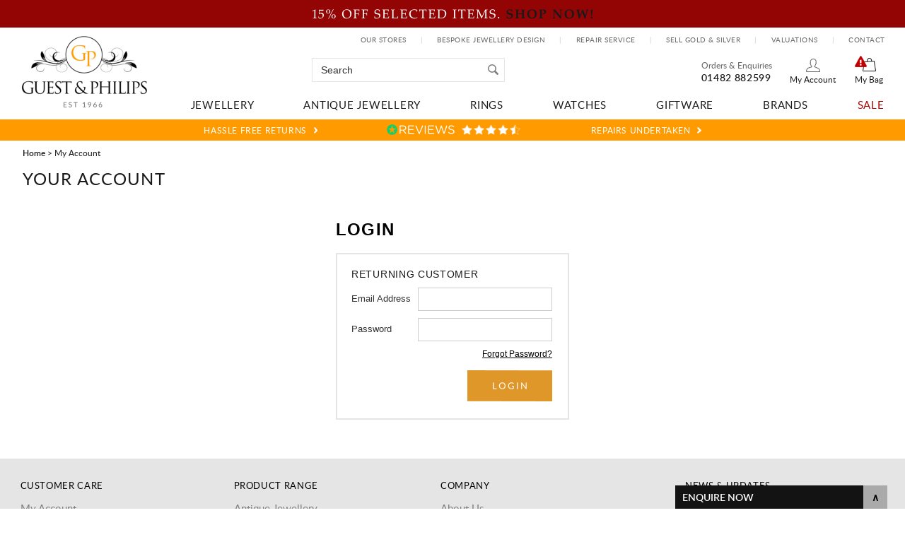

--- FILE ---
content_type: text/html; charset=ISO-8859-1
request_url: https://www.guestandphilips.co.uk/login/?session_id=3E4CSJVxks1qg2VS
body_size: 7635
content:
	<!DOCTYPE html PUBLIC "-//W3C//DTD XHTML 1.0 Strict//EN" "http://www.w3.org/TR/xhtml1/DTD/xhtml1-strict.dtd">
<html>
<head>	
<title>Guest and Philips</title>

	<link rel="shortcut icon" href="/images/favicon.ico" />
	<link rel="apple-touch-startup-image" href="/images/touch-icon-iphone.png" />
	<link rel="apple-touch-icon" href="/images/touch-icon-iphone.png" />
	<link rel="apple-touch-icon" sizes="72x72" href="/images/touch-icon-ipad.png" />
	<link rel="apple-touch-icon" sizes="114x114" href="/images/touch-icon-iphone4.png" />
	<link rel="apple-touch-icon" sizes="152x152" href="/images/touch-icon-ipad-retina.png" />

	<!-- Facebook Pixel Code -->
	<script>
	!function(f,b,e,v,n,t,s)
	{if(f.fbq)return;n=f.fbq=function(){n.callMethod?
	n.callMethod.apply(n,arguments):n.queue.push(arguments)};
	if(!f._fbq)f._fbq=n;n.push=n;n.loaded=!0;n.version='2.0';
	n.queue=[];t=b.createElement(e);t.async=!0;
	t.src=v;s=b.getElementsByTagName(e)[0];
	s.parentNode.insertBefore(t,s)}(window,document,'script',
	'https://connect.facebook.net/en_US/fbevents.js');
	fbq('init', '261732318259845'); 
	fbq('track', 'PageView');
	</script>

<script>var touchMenu = false;var firstClick = false;</script>
	<link rel="stylesheet" type="text/css" href="/style/default.css.php?secure=1&version=1758788754" />

	<script type="text/javascript" src="/js/jquery-3.6.0.min.js.php"></script>
	<script type="text/javascript" src="/js/submit_form.js?v=1"></script>
	<script type="text/javascript" src="/js/menu.js?v=4"></script>
	<script type="text/javascript" src="/js/lib.js?v=10"></script>
	<script type="text/javascript" src="/js/animation.js?v=1"></script>

	 <link rel="stylesheet" type="text/css" href="/style/filter.css.php?version=1592388414" />  <script type="text/javascript" src="/js/filter.js?v=1"></script>  <link rel="stylesheet" type="text/css" href="/style/jquery-ui.min.css.php" />  <link rel="stylesheet" type="text/css" href="/style/jquery-ui.structure.min.css.php" />  <link rel="stylesheet" type="text/css" href="/style/jquery-ui.theme.min.css.php" />  <script type="text/javascript" src="/js/jquery-ui.min.js"></script>  <script type="text/javascript" src="/js/jquery-ui-touch.min.js"></script> 
	
	<script type="text/javascript">

		$(document).ready(
			function() {

				init2();
				fixColumns();
				checkFooter();

			}
		);

		function onloadfunc() {
			init2();
			fixColumns("Remove");
			fixColumns();
		}

		window.onresize = onloadfunc;


	
	</script>

</head>

<body>

<div id="fade" class="black_overlay"></div>
<div id="log_res"></div>
<div id="enquire-wrapper"></div>

<div id="page-wrapper" itemscope itemtype="http://schema.org/WebSite" class="medium">

	<link itemprop="isFamilyFriendly" href="http://schema.org/True" />

	<ssiadmin type="select" selected="No" name="Enable Header Message" phpsetvar="enableHeaderMessage" options="No,Yes"></ssiadmin>


	<div id="header-sale-banner" style="background-color: #930404;"><center><img src="/images/sale-discount-banner.gif" alt="15% off selected items" border="0" /></center></div>

			

	<div id="header-main-wrapper">

		<div id="header-wrapper" itemscope itemtype="http://schema.org/Organization" itemref="copyright" class="fixed-width">
			
			<div id="header">
	
				<div id="logo"><a itemprop="url" href="/"><img itemprop="logo" src="/images/guest-and-philips-logo.png" alt="guest & philips" border="0" /></a></div>
	
					
				<meta itemprop="name" content="Guest & Philips" />
				<meta itemprop="telephone" content="01482 882599" />
				<meta content="mail@guestandphilips.co.uk" itemprop="email" />
	
				<div id="quick-menu" itemscope="" itemtype="http://schema.org/SiteNavigationElement">
					<a href="/our-stores/">Our Stores</a><span>|</span><a href="/bespoke-jewellery-design/">Bespoke Jewellery Design</a><span>|</span><a href="/repair-service/">Repair Service</a><span>|</span><a href="/sell-or-exchange-gold-silver-platinum/">Sell Gold &amp; Silver</a><span>|</span><a href="/valuation-service/">Valuations</a><span>|</span><a href="/contact-us/">Contact</a>
				</div>
	
				<div id="header-right">
	
				<div id="header-basket" class="empty" onclick="document.location='/basket/'">
						<a href="/basket/" onclick="return false;">My Bag</a>					
					</div>
		
					<div id="header-account" onclick="document.location='/login/?session_id=DOdg2AdSZ00ubx6T'">
						<a href="/login/?session_id=DOdg2AdSZ00ubx6T" onclick="return false;">My Account</a><br />
					</div>
		
					<div id="header-contact" x-ms-format-detection="none">
						<span class="text"><a href="/contact-us/">Orders &amp; Enquiries</a></span>
						<span class="number" itemprop="telephone">01482 882599</span>
					</div>
	
				</div>
	
					
						<div id="search-wrapper">
	
						<div id="search-wrapper-inside">
				
							<form action="//www.guestandphilips.co.uk/" method="get" >				
							<table cellspacing="0" cellpadding="0" border="0">
								<tr>
									<td style="padding: 0px 0px 0px 7px" height="31">
										<input type="text" name="search" id="search" value="" />
									</td>
									<td align="center" width="28">
										<div id="clear-search" title="clear search"></div>
									</td>
									<td style="padding: 0px 0px 0px 0px">
										<input type="image" src="/images/button-go.gif" alt="go" style="display: block" />
									</td>
								</tr>
							</table>
							</form>
				
						</div>		
	
						</div>
	
							
	
				<div id="menu-wrapper">
			
					<div id="menu">
			
						
<ul id="main-menu" itemscope itemtype="http://schema.org/SiteNavigationElement">
	<li class="first"><a itemprop="url" href="/jewellery/">Jewellery</a>
		<ul class="single">
			<li class="first">
				<div class="text-1">Jewellery</div>
				<div class="text-2">Bracelets, Charms, Necklaces, Cufflinks and more. We have a wide selection of beautiful jewellery for any occasion. </div>
			</li>
			<li>
				<ul class="submenu">
					<li class="title">Category</li>

					<li><a itemprop="url" href="/anklets/jewellery/">Anklets</a></li>
					<li><a itemprop="url" href="/bracelets-bangles/jewellery/">Bracelets &amp; Bangles</a></li>
					<li><a itemprop="url" href="/brooches/jewellery/">Brooches</a></li>
					<li><a itemprop="url" href="/charms/jewellery/">Charms</a></li>
					<li><a itemprop="url" href="/cufflinks-tie-clips/jewellery/">Cufflinks &amp; Tie Clips</a></li>
					<li><a itemprop="url" href="/earrings/jewellery/">Earrings</a></li>
					<li><a itemprop="url" href="/necklaces-pendants/jewellery/">Necklaces &amp; Pendants</a></li>
					<li><a itemprop="url" href="/jewellery-boxes/jewellery/">Jewellery Boxes</a></li>
					<li><a itemprop="url" href="/jewellery-cleaning/jewellery/">Jewellery Cleaning</a></li>

				</ul>
			</li>
		</ul>	
	</li>
	<li><a itemprop="url" href="/antique-jewellery/">Antique Jewellery</a>
		<ul class="single">
			<li class="first">
				<div class="text-1">Antique Jewellery</div>
				<div class="text-2">We specialise in vintage and estate jewellery for those special one off pieces. We have a range of styles, settings and stones to suit all.</div>
			</li>
			<li>
				<ul class="submenu">
					<li class="title">Category</li>

					<li><a itemprop="url" href="/bracelets-bangles/antique-jewellery/">Bracelets &amp; Bangles</a></li>
					<li><a itemprop="url" href="/brooches/antique-jewellery/">Brooches</a></li>
					<li><a itemprop="url" href="/cufflinks-tie-clips/antique-jewellery/">Cufflinks</a></li>
					<li><a itemprop="url" href="/earrings/antique-jewellery/">Earrings</a></li>
					<li><a itemprop="url" href="/necklaces-pendants/antique-jewellery/">Necklaces &amp; Pendants</a></li>
					<li><a itemprop="url" href="/rings1/antique-jewellery/">Rings</a></li>
					<li><a itemprop="url" href="/watches1/antique-jewellery/">Watches</a></li>
					<li><a itemprop="url" href="/antique-jewellery/">View All</a></li>
				</ul>
				<div class="button-1"><a href="/antique-jewellery/">Shop All</a></div>			
			</li>
		</ul>	
	</li>
	<li><a itemprop="url" href="/rings/">Rings</a>
		<ul class="single">
			<li class="first">
				<div class="text-1">Rings</div>
				<div class="text-2">Whether you are looking for engagement rings, wedding rings or fashion rings we stock a variety of high quality rings in all different styles. </div>
			</li>
			<li>
				<ul class="submenu">
					<li><a itemprop="url" href="/engagement-rings/">Engagement Rings</a></li><li><a itemprop="url" href="/eternity-rings/">Eternity Rings</a></li><li><a itemprop="url" href="/fashion-dress-rings/">Fashion & Dress Rings</a></li><li><a itemprop="url" href="/wedding-rings/">Wedding Rings</a></li>				</ul>
			</li>
		</ul>	
	</li>
	<li><a itemprop="url" href="/watches/">Watches</a>

		<ul class="middle three">
			<li class="first">
				<div class="text-1">Watches</div>
				<div class="text-2">We stock every day and occasion watches from all the leading brands. Explore our wide selection of both digital and dial watches.</div>
			</li>
			<li>
				<ul class="submenu">
					<li class="title">Brand</li>
					<li><a itemprop="url" href="/armani-exchange/watches/">Armani Exchange</a></li>
					<li><a itemprop="url" href="/bering/watches/">Bering</a></li>
					<li><a itemprop="url" href="/bremont/watches/">Bremont</a></li>
					<li><a itemprop="url" href="/calvin-klein/watches/">Calvin Klein</a></li>
					<li><a itemprop="url" href="/casio/watches/">Casio</a></li>
					<li><a itemprop="url" href="/ebel/watches/">Ebel</a></li>
					<li><a itemprop="url" href="/gucci/watches/">Gucci</a></li>

				</ul>
				<div class="button-1"><a href="/watches/">Shop All New</a></div>
			</li>
			<li>
				<ul class="submenu">
					<li class="title">&nbsp;</li>
					<li><a itemprop="url" href="/hamilton/watches/">Hamilton</a></li>
					<li><a itemprop="url" href="/hugo1/watches/">Hugo</a></li>
					<li><a itemprop="url" href="/longines/watches/">Longines</a></li>
					<li><a itemprop="url" href="/lorus1/watches/">Lorus</a></li>
					<li><a itemprop="url" href="/mont-blanc/watches/">Montblanc</a></li>
					<li><a itemprop="url" href="/mondaine/watches/">Mondaine</a></li>
					<li><a itemprop="url" href="/omega/watches/">Omega</a></li>
					<li><a itemprop="url" href="/pulsar/watches/">Pulsar</a></li>
					<li><a itemprop="url" href="/radley/watches/">Radley</a></li>
				</ul>
				<div class="button-1"><a href="/watches1/antique-jewellery/">Shop All Vintage</a></div>
			</li>
			<li>
				<ul class="submenu">
					<li class="title">&nbsp;</li>
					<li><a itemprop="url" href="/rotary/watches/">Rotary</a></li>
					<li><a itemprop="url" href="/seiko/watches/">Seiko</a></li>
					<li><a itemprop="url" href="/storm/watches/">Storm</a></li>
					<li><a itemprop="url" href="/swatch/watches/">Swatch</a></li>
					<li><a itemprop="url" href="/tissot/watches/">Tissot</a></li>
					<li><a itemprop="url" href="/tommy-hilfiger/watches/">Tommy Hilfiger</a></li>
				</ul>
			</li>
		</ul>	
	</li>
	<li><a itemprop="url" href="/giftware/">Giftware</a>

		<ul class="single">
			<li class="first">
				<div class="text-1">Giftware</div>
				<div class="text-2">An elegant range of keepsakes and gifts suitable for a wide range of occasions such as birthdays, weddings, anniversaries and christenings.</div>
			</li>
			<li>
				<ul class="submenu">
					<li class="title">Category</li>
					<li><a itemprop="url" href="/clocks/giftware/">Clocks</a></li>
					<li><a itemprop="url" href="/gift-vouchers2/giftware/">Gift Vouchers</a></li>
					<li><a itemprop="url" href="/glassware/giftware/">Glassware</a></li>
					<li><a itemprop="url" href="/homeware/giftware/">Homeware</a></li>
					<li><a itemprop="url" href="/ornaments/giftware/">Ornaments</a></li>
					<li><a itemprop="url" href="/turntables-radios/giftware/">Turntables &amp; Radions</a></li>
					<li><a itemprop="url" href="/pens-writing-instruments/giftware/">Pens &amp; Writing Instruments</a></li>
					<li><a itemprop="url" href="/other-gift-ideas/giftware/">Other Gift Ideas</a></li>
					<li><a itemprop="url" href="/giftware/">View All</a></li>
				</ul>
				<div class="button-1"><a href="/giftware/">Shop All</a></div>			
			</li>
		</ul>	
	</li>
	<li><a itemprop="url" href="/brands/">Brands</a>

		<ul class="full middle brands">
			<li class="first">
				<div class="text-1">Brands</div>
				<div class="text-2">Explore our selection of quality and well known brands. We pride ourselves on our diverse range of brands to suit a variety of tastes.</div>
			</li>
			<li>
				<ul class="submenu">
					<li><a itemprop="url" href="/alex-monroe1/">Alex Monroe</a></li><li><a itemprop="url" href="/andrew-geoghegan1/">Andrew Geoghegan</a></li><li><a itemprop="url" href="/antique-jewellery2/">Antique Jewellery</a></li><li><a itemprop="url" href="/banyan1/">Banyan</a></li><li><a itemprop="url" href="/bentley/">Bentley</a></li><li><a itemprop="url" href="/bering1/">Bering</a></li><li><a itemprop="url" href="/bremont1/">Bremont</a></li><li><a itemprop="url" href="/casio1/">Casio</a></li><li><a itemprop="url" href="/chimento1/">Chimento</a></li><li><a itemprop="url" href="/churchill1/">Churchill</a></li><li><a itemprop="url" href="/claudia-bradby1/">Claudia Bradby</a></li><li><a itemprop="url" href="/clogau1/">Clogau</a></li><li><a itemprop="url" href="/cross1/">Cross</a></li><li><a itemprop="url" href="/daines-hathaway/">Daines & Hathaway</a></li><li><a itemprop="url" href="/daisy1/">Daisy</a></li><li><a itemprop="url" href="/dalaco1/">Dalaco</a></li><li><a itemprop="url" href="/dalvey1/">Dalvey</a></li><li><a itemprop="url" href="/dartington1/">Dartington</a></li><li><a itemprop="url" href="/dower-and-hall/">Dower and Hall</a></li><li><a itemprop="url" href="/ebel1/">Ebel</a></li><li><a itemprop="url" href="/english-pewter-company1/">English Pewter Company</a></li><li><a itemprop="url" href="/emma-bridgewater2/">Emma Bridgewater</a></li><li><a itemprop="url" href="/hope/">Fope</a></li><li><a itemprop="url" href="/gant1/">Gant</a></li></ul></li><li><ul class="submenu"><li><a itemprop="url" href="/garmin1/">Garmin</a></li><li><a itemprop="url" href="/gecko1/">Gecko</a></li><li><a itemprop="url" href="/georg-jensen1/">Georg Jensen</a></li><li><a itemprop="url" href="/gingko1/">Gingko</a></li><li><a itemprop="url" href="/giovanni-raspini1/">Giovanni Raspini</a></li><li><a itemprop="url" href="/gucci1/">Gucci</a></li><li><a itemprop="url" href="/guest-and-philips1/">Guest and Philips</a></li><li><a itemprop="url" href="/halcyon-days1/">Halcyon Days</a></li><li><a itemprop="url" href="/hamilton1/">Hamilton</a></li><li><a itemprop="url" href="/hugo/">HUGO by Hugo Boss</a></li><li><a itemprop="url" href="/jacob-jones1/">Jacob Jones</a></li><li><a itemprop="url" href="/jaguar1/">Jaguar</a></li><li><a itemprop="url" href="/jools1/">Jools</a></li><li><a itemprop="url" href="/kit-heath1/">Kit Heath</a></li><li><a itemprop="url" href="/lalique1/">Lalique</a></li><li><a itemprop="url" href="/les-georgettes/">Les Georgettes Paris</a></li><li><a itemprop="url" href="/life-of-riley1/">Life of Riley</a></li><li><a itemprop="url" href="/london-clock1/">London Clock</a></li><li><a itemprop="url" href="/longines1/">Longines</a></li><li><a itemprop="url" href="/lorus1/">Lorus</a></li><li><a itemprop="url" href="/mondaine1/">Mondaine</a></li><li><a itemprop="url" href="/montblanc1/">Montblanc</a></li><li><a itemprop="url" href="/nomination1/">Nomination</a></li><li><a itemprop="url" href="/richard-cooper1/">Richard Cooper</a></li></ul></li><li><ul class="submenu"><li><a itemprop="url" href="/rotary1/">Rotary</a></li><li><a itemprop="url" href="/selangor/">Royal Selangor</a></li><li><a itemprop="url" href="/royal-scot-crystal1/">Royal Scot Crystal</a></li><li><a itemprop="url" href="/saturno1/">Saturno</a></li><li><a itemprop="url" href="/secrid1/">Secrid</a></li><li><a itemprop="url" href="/seiko1/">Seiko</a></li><li><a itemprop="url" href="/stackers1/">Stackers</a></li><li><a itemprop="url" href="/swatch1/">Swatch</a></li><li><a itemprop="url" href="/tianguis-jackson1/">Tianguis Jackson</a></li><li><a itemprop="url" href="/timex1/">Timex</a></li><li><a itemprop="url" href="/tissot1/">Tissot</a></li><li><a itemprop="url" href="/town-talk1/">Town Talk</a></li><li><a itemprop="url" href="/ungar-and-ungar1/">Ungar and Ungar</a></li><li><a itemprop="url" href="/unique1/">Unique</a></li><li><a itemprop="url" href="/uno-de-501/">Uno de 50</a></li><li><a itemprop="url" href="/wolf1/">Wolf</a></li><li><a itemprop="url" href="/woodford1/">Woodford</a></li>				</ul>
			</li>
		</ul>

	</li>
	<li class="last sale"><a itemprop="url" href="/sale/">Sale</a></li>

</ul>

        <script type="text/javascript">

                menu_init("main-menu","mouseover");

        </script>		
			
					</div>
			
				</div>
	
			</div>
	
		</div>	

	</div>

	<div id="delivery-banner-wrapper">

		<div id="delivery-banner">


			<div class="usp">

				<a href="/delivery-returns/" class="delivery">Hassle Free Returns</a> 

			</div>

			<div class="usp reviews">
			
				<a class="logo" href="https://www.reviews.co.uk/company-reviews/store/guest-philips" target="_blank"><img src="/images/reviews-header.png" alt="reviews.co.uk" border="0" /></a>
	
													
							<div id="header-review-stars" onclick="window.open('https://www.reviews.co.uk/company-reviews/store/guest-philips','_blank')">
								<img border="0" src="/images/grey-star-full.png"><img border="0" src="/images/grey-star-full.png"><img border="0" src="/images/grey-star-full.png"><img border="0" src="/images/grey-star-full.png"><img border="0" src="/images/grey-star-50.png">							</div>
								
							
			</div>

			<div class="usp">

				<a href="/repair-service/" class="repairs">Repairs Undertaken</a>

			</div>

		</div>
	</div>

	<div id="body-wrapper">

		<div id="menu-fade"></div>

		<div id="body">

		<div id="main-body-wrapper" class="fixed-width"><div id="bread-crumb" itemscope itemtype="http://schema.org/BreadcrumbList"><span itemprop="itemListElement" itemscope itemtype="http://schema.org/ListItem"><a itemprop="item" href="/"><span itemprop="name">Home</span></a><meta itemprop="position" content="1" /></span> > My Account</div>
<div id="shop-wrapper">

	
	<h1>Your Account</h1>

	<div class="clear"></div>

	<style>

	#my_account_password_wrapper { 
		width: 330px;
		margin: 0px auto 0px auto;
		font-family: Arial; 
		padding: 30px 0px 25px 0px; 
		color: #333333; 
		font-size: 13px; 
		line-height: 16px; 
		background-color: #fff;
	}

	#my_account_password_wrapper h2 { 
		font-family: Arial; 
		color: #000; 
		font-size: 24px; 
		line-height: 27px; 
		font-weight: bold; 
		margin: 0px 0px 20px 0px; 
		padding: 0px 0px 0px 0px;
	}

	#my_account_password_inside p {
		font-size: 13px;	
		line-height: 19px;
		margin: 0px 0px 20px 0px;
		padding: 0px;
	}

	#my_account_password_inside .inputfield {
		border: 1px solid #cccccc;
		color: #333333;
		font-size: 13px;
		line-height: 16px;
		margin: 0 0 14px;
		padding: 7px 8px 8px 10px;
		width: 205px;
	}

	#my_account_password_inside .text {
		font-size: 13px;
		line-height: 16px;
		margin: 0;
		padding: 0 10px 14px 0px;
	}

	#my_account_reset_wrapper {
		width: 657px;
		margin: 0px auto 0px auto;
		padding: 30px 0px 0px 0px;
	}

	#my_account_reset_inside {
		background-color: #feefda;
		border: 1px solid #e09729;
		padding: 15px 0px 15px 0px;
		-webkit-border-radius: 4px;
		-moz-border-radius: 4px;
		border-radius: 4px;
		margin: 0px 0px 30px 0px;
	}

	#reset_password_success {
		font-size: 24px;
		line-height: 27px;
		color: #000;
		font-weight: bold;
		background-image: url('/images/reset-envelope.gif');
		background-repeat: no-repeat;
		background-position: 0px 5px;
		width: 434px;
		margin: 0px auto 0px auto;
		padding: 0px 0px 0px 63px;
	}

	#reset_password_success_text {
		font-size: 13px;
		line-height: 16px;
		color: #333333;
		text-align: center;
		padding: 10px 0px 5px 0px;
	}

	.error {
		text-align: center;
		display: block;
	}

</style>


		
				<style>
		
		#my_account_login_wrapper {
			width: 330px;
			margin: 0px auto 0px auto;
			font-family: Arial;
			padding: 30px 0px 25px 0px;
			color: #333333;
			font-size: 13px;
			line-height: 16px;
			background-color: #fff;
		}
		
		#my_account_login_wrapper h2 {
			font-family: Arial;
			color: #000;
			font-size: 24px;
			line-height: 27px;
			font-weight: bold;
			margin: 0px 0px 20px 0px;
			padding: 0px 0px 0px 0px;
		}
		
		#my_account_login_wrapper h3 {
			font-size: 14px;
			line-height: 17px;
			margin: 0px 0px 10px 0px;
			padding: 0px;
		}
		
		#my_account_login_wrapper a {
			color: #000;
			text-decoration: underline;
			font-size: 12px;
			line-height: 15px;
		}
		
		#my_account_login_inside {
			padding: 20px 20px 20px 20px;
			border: 2px solid #e5e5e5;
		}
		
		#my_account_login_inside .inputfield {
			border: 1px solid #cccccc;
			color: #333333;
			font-size: 13px;
			line-height: 16px;
			margin: 0 0 10px;
			padding: 7px 8px 8px 10px;
			width: 170px;
		}
		
		#my_account_login_inside .text {
			font-size: 13px;
			line-height: 16px;
			margin: 0;
			padding: 0 10px 10px 0px;
		}
		
		.error {
			text-align: center;
		}

		</style>
				

		
		<div id="my_account_login_wrapper">
		
			<h2>Login</h2>
		
			<div id="my_account_login_inside">
		
				<h3>Returning Customer</h3>
		
				<form action="/login/" method="post">

				<input type="hidden" name="session_id" value="DOdg2AdSZ00ubx6T" />
				<table border=0 cellspacing=0 class=main cellpadding=0>
					<tr>
						<td class="text">Email Address</td>
						<td><input type="text" name="email" size=30 value="" class="inputfield" /></td>
					</tr>
					<tr>
						<td class="text">Password</td>
						<td><input type="password" name="password" size=30 class="inputfield" /></td>
					</tr>
					<tr>
						<td></tD>
						<td align="right" style="padding-bottom: 15px">
							<a href="/login/?session_id=DOdg2AdSZ00ubx6T&reset=1">Forgot Password?</a>
						</td>
					</tr>
					<tr>
						<td></td>
						<td align="right"><input type="image" src="/images/login-button.png" value="Log In" /></td>
					</tr>
				</table>
				
				</form>
		
			
			</div>
		
		</div>
		
		
</div>

			<div class="clear"></div>

		</div>

		<div class="clear"></div>

	</div>

	<div id="footer-wrapper" itemscope itemtype="http://schema.org/WPFooter">

		<div id="footer" class="fixed-width">

			<div id="footer-inside">	

			<div class="menu">

				<h2>Customer Care</h2>

				<ul itemscope itemtype="http://www.schema.org/SiteNavigationElement">
					<li><a href="/login/?session_id=DOdg2AdSZ00ubx6T">My Account</a></li>
					<li><a itemprop="url" href="/delivery-returns/">Delivery &amp; Returns</a></li>
					<li><a itemprop="url" href="/terms-conditions/">Terms &amp; Conditions</a></li>
					<li><a itemprop="url" href="/privacy-policy/">Privacy Policy</a></li>
					<li><a itemprop="url" href="/guides/">Guides</a></li>
					<li><a itemprop="url" href="/images/hallmark-dealers-notice.pdf" target="_blank">Hallmark Guarantee</a></li>
				</ul>

			</div>
	
			<div class="menu">

				<h2>Product Range</h2>

				<ul itemscope itemtype="http://www.schema.org/SiteNavigationElement">
					<li><a itemprop="url" href="/antique-jewellery/">Antique Jewellery</a></li><li><a itemprop="url" href="/rings/">Rings</a></li><li><a itemprop="url" href="/jewellery/">Jewellery</a></li><li><a itemprop="url" href="/watches/">Watches</a></li><li><a itemprop="url" href="/giftware/">Giftware</a></li><li><a itemprop="url" href="/brands/">Brands</a></li><li><a itemprop="url" href="/sale/">Sale</a></li>				</ul>

			</div>
		
			<div class="menu">

				<h2>Company</h2>

				<ul itemscope itemtype="http://www.schema.org/SiteNavigationElement">
					<li><a itemprop="url" href="/about-us/">About Us</a></li>
					<li><a itemprop="url" href="/blog/">Blog</a></li>
					<li><a itemprop="url" href="/our-stores/">Our Stores</a></li>
					<li><a itemprop="url" href="/bespoke-jewellery-design/">Bespoke Jewellery Design</a></li>
					<li><a itemprop="url" href="/repair-service/">Repair Service</a></li>
					<li><a itemprop="url" href="/sell-or-exchange-gold-silver-platinum/">Sell Your Gold &amp; Silver</a></li>
					<li><a itemprop="url" href="/valuation-service/">Valuations</a></li>
					<li><a itemprop="url" href="/contact-us/">Contact Us</a></li>
				</ul>

			</div>

			<div class="menu odd">

				<h2>News &amp; Updates</h2>

				
						<div id="newsletter-wrapper">
		
							<p>Sign up for the latest offers, products and more...</p>
			
							<div id="newsletter-input">
				
								<form method="post" action="https://newsletters.springboardos.com/response/s.php">
									<table cellspacing="0" cellpadding="0" border="0">
										<tr>
											<td height="38"><input type="text" size="26" name="email" id="home-email" /></td>
											<td align="right"><input type="image" src="/images/sign-up.gif" value="sign up" style="display: block" /></td>
										</tr>
									</table>
									<input type="hidden" name="lid" value="1" />
									<input type="hidden" name="ctoken" value="e1b2fc38b335d73bb0878bae8397cf40" />
									<input type="hidden" name="redir" value="https://www.guestandphilips.co.uk/subscribe/thanks.php" />
									<input type="hidden" name="subscribed_via" value="Subcribe to newsletter form" />
									<input type="hidden" name="agreement" value="Sign up for the latest offers, products and more..." />
								</form>
				
							</div>
		
						</div>

						
				<div class="social">
					<a href="https://www.facebook.com/GuestAndPhilips" target="_blank"><img src="/images/facebook-icon.gif" alt="facebook" border="0" /></a>
					<a href="https://twitter.com/GuestandPhilips" target="_blank"><img src="/images/twitter-icon.gif" alt="twitter" border="0" /></a>
					<a href="https://plus.google.com/+GuestandphilipsCoUkBeverley" target="_blank"><img src="/images/google-icon.gif" alt="google" border="0" /></a>
					<a href="https://pinterest.com/guestandphilips" target="_blank"><img src="/images/pinterest-icon.gif" alt="pinterest" border="0" /></a>
				</div>

			</div>
	
			<div class="clear"></div>

			<div id="bottom">

											
						<div id="home-reviews-star-rating" onclick="window.open('http://www.reviews.co.uk/company-reviews/store/guest-philips','_blank')" itemscope itemtype="http://schema.org/LocalBusiness">

							<meta itemprop="name" content="Guest & Philips" />
							<meta itemprop="telephone" content="01482 882599" />
							<meta itemprop="image" content="/images/guest-and-philips-logo.png" />

							<div id="home-review-stars">
								<img border="0" src="/images/star-full.png"><img border="0" src="/images/star-full.png"><img border="0" src="/images/star-full.png"><img border="0" src="/images/star-full.png"><img border="0" src="/images/star-50.png">							</div>
							<p itemprop="aggregateRating" itemscope itemtype="http://schema.org/AggregateRating"><b><span itemprop="ratingCount">245</span> Reviews</b><br /><span itemprop="ratingValue">4.7</span> Average</p>					
						</div>
						
						

				<img src="/images/national-jewellers-association.png" alt="the national association of jewellers" class="award" />
				<img src="/images/lmg-jewellery.png" alt="lmg jewellery" class="lmg" />
				<a href="http://puffinsgalore.co.uk/" target="_blank"><img src="/images/puffins-galore-sponsor.png" alt="puffins galore sponsor" class="puffin" border="0" /></a>

				<div class="card-logos">
					<p>We accept the following payment methods:</p>
					<center><img src="/images/card-logos-new.png" alt="payment methods" /></center>
				</div>

			</div>

			<div id="copyright">
				<div id="website-by-spark">
					<a href="https://www.spark.co.uk" target="_blank">Website designed by Spark</a>
				</div>
				&copy; Copyright 2018 <span itemprop="name">Guest & Philips</span> ~ <a href="/sitemap/">Sitemap</a>
			</div>

			</div>

		</div>

	</div>

</div>

<div id="log_res2">...</div>


<noscript>
<img height="1" width="1" src="https://www.facebook.com/tr?id=261732318259845&ev=PageView&noscript=1"/>
</noscript>

<div data-key="DOdg2AdSZ00ubx6T" id="neos-chat" class="neos-hide">
	<div id="neos-chat-header">
		<div id="neos-title">
			<div id="neos-title-online">Chat <span id="neos-chat-status">(Loading...)</span></div>
			<div id="neos-title-offline">Enquire Now</div>
		</div>
		<div id="neos-chat-close">&or;</div>
		<div id="neos-chat-open">&and;</div>
	</div>
	<div id="neos-chat-online">
		<div id="neos-chat-online-content">
			<div id="neos-chat-message-wrapper">
				<div class="neos-chat-message neos-server neos-chat-system" id="neos-chat-default-message">
					<strong class="neos-chat-author">Welcome:</strong>
					<div class="neos-chat-content">Hello and welcome to chat, please enter a message below to begin...</div>
				</div>
			</div>
		</div>
		<div id="neos-chat-online-actions">
			<div id="neos-chat-input-wrapper">
				<textarea id="neos-chat-input" placeholder="Write your message here..."></textarea>
			</div>
			<input id="neos-chat-online-send" type="submit" value="Send" class="neos-chat-send" />
			<div class="neos-clear"></div>
		</div>
	</div>
	<div id="neos-chat-offline">
		<div id="neos-chat-offline-content">
			<div id="neos-chat-offline-not-sent">
			<label for="neos-chat-name">Name:</label><input id="neos-chat-name" name="neos-chat-name" required="required" type="text" value="" class="neos-input" />			<label for="neos-chat-email">Email:</label><input id="neos-chat-email" name="neos-chat-email" required="required" type="text" value="" class="neos-input" />			<label for="neos-chat-message">Message:</label><textarea id="neos-chat-message" name="neos-chat-message"></textarea>							<input id="neos-chat-offline-send" name="neos-chat-offline-send" type="submit" value="Send" class="neos-chat-send" />
				<label for="neos-blank" id="neos-chat-offline-errors"></label>
			</div>
			<div id="neos-chat-offline-sent">
				<div>
					<strong>Thank You</strong><br /><br />
					Your message has now been sent and we will get back to you as soon as possible.<br /><br />If your enquiry is urgent we recommend you call us.				</div>
			</div>
		</div>
	</div>
	<div id="neos-chat-hidden"></div>
</div>
<script async type="text/javascript" src="https://chat.springboardos.com/response/v.php?v=1SqaOHAo_dNFDeKC&amp;version=001&amp;callback=neosCheckChat"></script>

<a id="chatty" href="/contact-us/" onclick="toggleChat(); return false;"></a>

</body>
</html>


--- FILE ---
content_type: text/css;charset=ISO-8859-1
request_url: https://www.guestandphilips.co.uk/style/default.css.php?secure=1&version=1758788754
body_size: 11756
content:


@font-face {
    font-family: 'latoregular';
    src: url('/fonts/lato-regular-webfont.eot');
    src: url('/fonts/lato-regular-webfont.eot?#iefix') format('embedded-opentype'),
         url('/fonts/lato-regular-webfont.woff2') format('woff2'),
         url('/fonts/lato-regular-webfont.woff') format('woff'),
         url('/fonts/lato-regular-webfont.ttf') format('truetype'),
         url('/fonts/lato-regular-webfont.svg#latoregular') format('svg');
    font-weight: normal;
    font-style: normal;
}

@font-face {
    font-family: 'latoregular';
    src: url('/fonts/lato-semibold-webfont.eot');
    src: url('/fonts/lato-semibold-webfont.eot?#iefix') format('embedded-opentype'),
         url('/fonts/lato-semibold-webfont.woff2') format('woff2'),
         url('/fonts/lato-semibold-webfont.woff') format('woff'),
         url('/fonts/lato-semibold-webfont.ttf') format('truetype'),
         url('/fonts/lato-semibold-webfont.svg#latosemibold') format('svg');
    font-weight: bold;
    font-style: normal;
}

@font-face {
    font-family: 'latosemibold';
    src: url('/fonts/lato-semibold-webfont.eot');
    src: url('/fonts/lato-semibold-webfont.eot?#iefix') format('embedded-opentype'),
         url('/fonts/lato-semibold-webfont.woff2') format('woff2'),
         url('/fonts/lato-semibold-webfont.woff') format('woff'),
         url('/fonts/lato-semibold-webfont.ttf') format('truetype'),
         url('/fonts/lato-semibold-webfont.svg#latosemibold') format('svg');
    font-weight: normal;
    font-style: normal;
}

body {
	font-family: 'latoregular', Arial;
	min-width: 995px;
}

@media only screen and (min-device-width: 481px) and (max-device-width: 1024px) and (orientation:portrait) {
	body {
		min-height: 1250px;
	}
}

body, div, form
{
	margin: 0px;
	padding: 0px;
}

img
{
	display: block;
}

.error
{
	color: #bf0000;
	font-weight: bold;
}

#page-wrapper
{
	position: relative;
	padding: 0px 0px 0px 0px;
	background-color: #ffffff;
	margin: 0px auto 0px auto;
}

#page-wrapper .fixed-width
{
	width: 995px;
	margin: 0px auto 0px auto;
}

#page-wrapper.medium .fixed-width
{
	width: 1263px;
}

#page-wrapper.average .fixed-width
{
	width: 1563px;
}

#page-wrapper.large .fixed-width
{
	width: auto;
}

#header-message
{
	padding: 8px 10px 9px 10px;
	font-size: 20px;
	line-height: 29px;
	color: #fff;
	background-color: #b10000;
	text-align: center;
}

#header-message p
{
	font-size: 18px;
	line-height: 29px;
	margin: 0px;
}

#header-sale-banner
{
	background-color: #930404;
	background-color: #000;
}

#header-main-wrapper
{
	position: relative;
	z-index: 1000000;
	background-color: #fff;
}

#header-wrapper
{
	height: 130px;
	padding: 0px 0px 0px 0px;
}

#header
{
	padding: 0px 20px 0px 20px;
}

#page-wrapper.average #header
{
	padding: 0px 65px 0px 65px;
}

#page-wrapper.large #header
{
	padding: 0px 65px 0px 65px;
}

#logo
{
	padding: 10px 0px 0px 0px;
	float: left;
	width: 186px;
}

#header-right
{
	margin: 0px 0px 0px 0px;
}

#page-wrapper.average #header-right
{
	height: 50px;
}

#page-wrapper.large #header-right
{
	padding: 15px 0px 0px 0px;
}

#header-contact
{
	float: right;
	font-size: 14px;
	line-height: 16px;
	padding: 2px 0px 0px 0px;
	margin: 0px 0px 0px 25px;
}

#header-contact .text
{
	color: #666666;
	font-size: 12px;
	padding-bottom: 2px;
	display: block;
}

#header-contact .text a
{
	color: #666666;
	text-decoration: none;
}

#header-contact .number
{
	color: #1a1a1a;
	font-weight: bold;
	letter-spacing: 0.05em;
}

#header-contact .number a
{
	color: #1a1a1a;
	text-decoration: none;
}

#header-basket
{
	float: right;
	font-size: 12px;
	line-height: 15px;
	margin: 0px 0px 0px 25px;
	padding: 23px 0px 0px 0px;
	cursor: pointer;
	background-image: url('/images/basket.gif');
	background-repeat: no-repeat;
	background-position: 50% 0px;
	width: 45px;
	text-align: center;
	position: relative;
}

#header-basket.empty:after {
	position: absolute;
	top: -6px;
	left: 2px;
	width: 22px;
	height: 21px;
	content: "";
	background-image: url('/images/empty-basket-small.png');
	background-repeat: no-repeat;
	background-position: left center;
}

#header-basket a
{
	color: #1a1a1a;
	text-decoration: none;
}

#header-account
{
	float: right;
	font-size: 12px;
	line-height: 15px;
	margin: 0px 0px 0px 25px;
	padding: 23px 0px 0px 0px;
	cursor: pointer;
	background-image: url('/images/man.gif');
	background-repeat: no-repeat;
	background-position: 50% 1px;
	width: 65px;
	text-align: center;
}

#header-account a
{
	color: #1a1a1a;
	text-decoration: none;
}

#quick-menu
{
	font-size: 10px;
	line-height 13px;
	color: #cccccc;
	text-align: right;
	height: 33px;
	text-transform: uppercase;
	letter-spacing: 0.05em;
	padding: 10px 0px 0px 0px;
}

#quick-menu span
{
	padding: 0px 5px 0px 5px;
}

#page-wrapper.average #quick-menu
{
	height: 25px;
}

#page-wrapper.medium #quick-menu span
{
	padding: 0px 20px 0px 20px;
}

#page-wrapper.average #quick-menu span
{
	padding: 0px 25px 0px 25px;
}

#page-wrapper.large #quick-menu span
{
	padding: 0px 25px 0px 25px;
}

#quick-menu a
{
	color: #666666;
	text-decoration: none;
}

#quick-menu a:hover
{
	color: #000;
}

#menu-wrapper 
{
	padding: 10px 0px 0px 0px;
	position: relative;
	z-index: 100001;
	margin: 0px auto 0px auto;
	height: 35px;
	float: left;
}

#page-wrapper.medium #menu-wrapper
{
	padding-left: 20px;
}

#page-wrapper.average #menu-wrapper
{
	clear: none;
	padding: 0px 75px 0px 0px;
	width: 839px;
	*padding: 0px;
	float: none;
}

#page-wrapper.large #menu-wrapper
{
	clear: none;
	padding: 0px 380px 0px 0px;
	width: 825px;
	*padding: 0px;
	float: none;
}

#menu
{
	padding: 0px 0px 0px 0px;
}

#main-menu 
{
	list-style: none;
	margin: 0px;
	padding: 9px 0px 0px 0px;
	position: relative;
}

#main-menu .button-1
{
	width: 150px;
}

#main-menu .button-1 a
{
	display: block;
	background-color: #808080;
	color: #fff;
	font-size: 12px;
	line-height: 34px;
	text-align: center;
	height: 34px;
	text-transform: uppercase;
}

#main-menu li
{
	color: #1a1a1a;
	float: left;
	font-size: 15px;
	line-height: 18px;
	margin: 0px 0px 0px 0px;
	padding: 0px 16px 0px 16px;
	position: relative;
	letter-spacing: 0.05em;
	height: 28px;
	white-space: nowrap;
	text-transform: uppercase;
}

#page-wrapper.medium #main-menu li
{
	padding: 0px 35px 0px 35px;
}

#page-wrapper.average #main-menu li
{
	padding: 0px 19px 0px 20px;
	margin: 0px 0px 0px 0px;
	height: 34px;
}

#page-wrapper.large #main-menu li
{
	padding: 0px 17px 0px 17px;
	margin: 0px 0px 0px 0px;
	height: 61px;
}

#main-menu li.last, #page-wrapper.medium #main-menu li.last
{
	padding-right: 0px;
}

#main-menu li.last, #page-wrapper.large #main-menu li.last, #page-wrapper.medium #main-menu li.last, #page-wrapper.average #main-menu li.last
{
	margin-right: 0px;
}

#page-wrapper.medium #main-menu li.first
{
	margin-left: 0px;
}

#main-menu li.hover
{
	border-bottom: 2px solid #b2b2b2;
}

#main-menu li.hover.last
{
	border-bottom: 2px solid #a90000;
}

#main-menu li.breadcrumb
{
	border-bottom: 2px solid #b2b2b2;
}

#main-menu li.breadcrumb.last
{
	border-bottom: 2px solid #a90000;
}

#main-menu li a
{
	text-decoration: none;
	color: #1a1a1a;
}

#main-menu li.sale a
{
	color: #a90000;
}

#main-menu li ul
{
	cursor: default;
	display: none;
	position: absolute;
	top: 30px;
	left: -185px;
	background-color: #fff;
	list-style: none;
	margin: 0px;
	padding: 10px;
	width: 622px;
	border-top: 4px solid #e5e5e5;
	height: 325px;
	-webkit-box-shadow: 0px 5px 5px 0px rgba(0,0,0,0.25);
	-moz-box-shadow: 0px 5px 5px 0px rgba(0,0,0,0,0.25);
	box-shadow: 0px 5px 5px 0px rgba(0,0,0,0.25);
}

#main-menu li ul.three
{
	width: 778px;
}

#main-menu li ul.three.middle
{
	left: -413px;
}

#main-menu li ul.brands
{
	left: -413px;
	height: 590px;
}

#page-wrapper.average #main-menu li ul
{
	top: 36px;
}

#page-wrapper.large #main-menu li ul
{
	top: 63px;
}

#main-menu li ul.full
{
	width: 975px;
}

#main-menu li ul.single
{
	width: 441px;
}

#main-menu li ul.full.middle
{
	margin-left: -409px;
}

#main-menu li ul.right
{
	right: -20px;
	left: auto;
}

#main-menu li ul li
{
	float: left;
	width: 190px;
	margin: 0px !important;
	padding: 0px !important;
	height: auto !important;
	border: 0px !important;
	white-space: normal;
	text-transform: none;
}

#main-menu li ul li.first
{
	width: 188px;
	background-color: #808080;
	height: 325px !important;
	margin-right: 20px !important;
}

#main-menu li ul.brands li.first
{
	height: 590px !important;
}

#main-menu li ul li.first .text-1
{
	color: #fff;
	font-size: 13px;
	line-height: 16px;
	padding: 19px 12px 0px 15px;
	text-transform: uppercase;
	font-weight: bold;
	letter-spacing: 0.1em;
	height: 27px;
}

#main-menu li ul li.first .text-2
{
	color: #fff;
	font-size: 12px;
	line-height: 17px;
	padding: 0px 12px 0px 15px;
	height: 227px;
}

#main-menu li ul li.first .button-1
{
	padding: 0px 0px 0px 15px;
}

#main-menu li ul li ul
{
	margin: 0px;
	position: relative;
	top: auto !important;
	left: auto !important;
	display: block;
	width: auto;
	border: 0px;
	height: 258px;
	-webkit-box-shadow: none;
	-moz-box-shadow: none;
	box-shadow: none;
}

#main-menu li ul li ul li
{
	float: none;
	font-size: 13px;
	line-height: 16px;
	margin: 0px 0px 8px 0px !important;
	padding: 0px !important;
}

#main-menu li ul li ul li.title
{
	text-transform: uppercase;
	color: #1a1a1a;
	font-size: 14px;
	line-height: 17px;
	padding-top: 10px !important;
	letter-spacing: 0.15em;
}

#main-menu li ul li ul li a
{
	color: #666666;
	text-decoration: none;
	text-transform: none;
	white-space: normal;
}

#main-menu li ul li ul li.hover a
{
	color: #000;
	text-decoration: underline;
}

#delivery-banner-wrapper
{
	color: #333333;
	font-size: 12px;
	line-height: 30px;
	text-align: center;
	padding: 0px 0px 0px 0px;
	margin: 0px auto 0px auto;
	height: 30px;
	background-color: #ff9a01;
	text-transform: uppercase;
	letter-spacing: 0.05em;
	position: relative;
	z-index: 100009;
}

#delivery-banner
{
	text-align: center;
}

#delivery-banner .usp
{
	padding: 0px 15px 0px 0px;
	margin: 0px 40px 0px 40px;
	display: inline-block;
	background-image: url('/images/arrow-2a.gif');
	background-repeat: no-repeat;
	background-position: 100% 50%;
	text-decoration: none;
	color: #fff;
	vertical-align: top;
}

#delivery-banner .logo
{
	display: inline-block;
	padding: 7px 5px 0px 0px !important;
}

#delivery-banner .usp.reviews
{
	background-image: none;
	padding-left: 15px;
}

#header-review-stars
{
	width: 85px;
	padding: 0px 0px 0px 0px;
	cursor: pointer;
	display: inline-block;
}

#header-review-stars img
{
	float: left;
	padding: 1px 1px 0px 1px;
	width: 15px;
}

#delivery-banner .usp a
{
	text-decoration: none;
	color: #fff;
}

#search-wrapper
{
	width: 273px;
	position: relative;
	z-index: 100011;
	margin: 0px auto 0px auto;	
	padding-right: 125px;
}

#page-wrapper.average #search-wrapper
{
	float: right;
	clear: right;
	padding-right: 0px;
}

#page-wrapper.large #search-wrapper
{
	float: right;
	padding-right: 0px;
	padding-top: 1px;
}

#search-wrapper-inside
{
	width: 271px;
	height: 32px;
	border: 1px solid #e5e5e5;
}

#search 
{
	border: 0px;
	font-size: 14px;
	height: 21px;
	line-height: 20px;
	margin: 0px;
	padding: 0px 5px 0px 5px;
	width: 195px;
	color: #333333;
}

#search::-ms-clear 
{
	display: none;
}

#search-wrapper #clear-search
{
	display: none;
	height: 15px;
	width: 15px;
	background-image: url('/images/search-close-symbol.png');
	background-size: 15px 15px;
	margin: 0px 8px 0px 5px;
	cursor: pointer;
}

#search-wrapper #clear-search:hover
{
	background-image: url('/images/search-close-symbol-hover.png');
}

#body-wrapper
{
	padding: 0px 0px 0px 0px;
	color: #4d4d4d;
	font-size: 14px;
	background-color: #ffdab3;
}

#body
{
	background-color: #fff;
	padding: 0px 0px 0px 0px;
}

#body .fixed-width
{
	width: 956px;
	margin: 0px auto 0px auto;
}

#page-wrapper.medium #body .fixed-width
{
	width: 1217px;
	margin: 0px auto 0px auto;
}

#page-wrapper.average #body .fixed-width
{
	width: 1443px;
	margin: 0px auto 0px auto;
}

#page-wrapper.large #body .fixed-width
{
	width: 1762px;
	margin: 0px auto 0px auto;
}

#main-body-wrapper
{
	padding: 0px 0px 30px 0px;
}

#body h1
{
	font-size: 24px;
	line-height: 27px;
	color: #1a1a1a;
	margin: 0px 0px 15px 0px;
	padding: 0px 0px 0px 0px;
	font-weight: normal;
	text-transform: uppercase;
	letter-spacing: 0.05em;
}

#body h2
{
	font-size: 19px;
	line-height: 22px;
	color: #e09729;
	margin: 0px 0px 15px 0px;
	padding: 0px 0px 0px 0px;
	font-weight: normal;
	text-transform: uppercase;
	letter-spacing: 0.05em;
}

#body h3
{
	font-size: 19px;
	line-height: 22px;
	color: #1a1a1a;
	margin: 0px 0px 15px 0px;
	padding: 0px 0px 0px 0px;
	font-weight: normal;
	text-transform: uppercase;
	letter-spacing: 0.05em;
}

#body p
{
	margin: 0px 0px 10px 0px;
	padding: 0px 0px 0px 0px;
	font-size: 14px;
	line-height: 20px;
}

#body a
{
	color: #e09729;
}

#home-content
{
	margin: 0px 0px 15px 0px;
}

#home-content h2
{
	font-size: 24px;
	line-height: 27px;
	color: #000;
	margin: 0px;
	padding: 10px 0px 0px 0px;
}

#home-boxes
{
	padding: 3px 0px 3px 0px;
	width: 995px;
	margin: 0px auto 0px auto;
}

#page-wrapper.medium #home-boxes
{
	width: 1263px;
}

#page-wrapper.average #home-boxes
{
	width: 1583px;
}

#page-wrapper.large #home-boxes
{
	width: auto;
}

#home-boxes .home-box
{
	width: 496px;
	height: 338px;
	margin: 0px 0px 0px 0px;
	cursor: pointer;
	background-size: 496px auto;
	background-position: 50% 50%;
}

#page-wrapper.medium #home-boxes .home-box
{
	width: 630px;
	height: 338px;
	background-size: 630px auto;
}

#page-wrapper.average #home-boxes .home-box
{
	width: 790px;
	height: 541px;
	background-size: 790px auto;
}

#page-wrapper.large #home-boxes .home-box
{
	width: 950px;
	height: 650px;
	background-size: auto auto;
}

#home-boxes .home-box.left
{
	float: left;
}

#home-boxes .home-box.right
{
	float: right;
}

#home-boxes .home-box .title
{
	padding: 30px 0px 0px 0px;
}

#page-wrapper.average #home-boxes .home-box .title
{
	padding: 70px 0px 0px 0px;
}

#page-wrapper.large #home-boxes .home-box .title
{
	padding: 70px 0px 0px 0px;
}

#home-boxes .home-box .title h2
{
	font-size: 22px;
	line-height: 25px;
	margin: 0px 0px 18px 0px;
	padding: 0px 0px 0px 0px;
	font-weight: normal;
	text-transform: uppercase;
	text-align: center;
	letter-spacing: 0.2em;
}

#page-wrapper.average #home-boxes .home-box .title h2
{
	font-size: 25px;
	line-height: 27px;
}

#page-wrapper.large #home-boxes .home-box .title h2
{
	font-size: 25px;
	line-height: 27px;
}

#home-boxes .home-box .title h2 a
{
	color: #fff;
	text-decoration: none;
}

#home-boxes-2
{
	padding: 3px 0px 0px 0px;
	width: 995px;
	margin: 0px auto 0px auto;
}

#page-wrapper.medium #home-boxes-2
{
	width: 1263px;
}

#page-wrapper.average #home-boxes-2
{
	width: 1583px;
}

#page-wrapper.large #home-boxes-2
{
	width: auto;
}

#home-boxes-2 .home-box
{
	width: 496px;
	height: 360px;
	margin: 0px 3px 3px 0px;
	cursor: pointer;
	float: left;
	background-size: 498px auto;
	background-position: 50% 50%;
}

#page-wrapper.medium #home-boxes-2 .home-box
{
	width: 419px;
	height: 302px;
	background-size: 420px auto;
}

#page-wrapper.average #home-boxes-2 .home-box
{
	width: 525px;
	height: 381px;
	background-size: 527px auto;
}

#page-wrapper.large #home-boxes-2 .home-box
{
	width: 632px;
	height: 460px;
	background-size: auto auto;
}

#home-boxes-2 .home-box.odd
{
	margin-right: 0px;
}

#page-wrapper.average #home-boxes-2 .home-box.odd
{
	margin-right: 0px;
	width: 527px;
}

#page-wrapper.large #home-boxes-2 .home-box.odd
{
	margin-right: 0px;
	width: 633px;
}

#home-boxes-2 .home-box .title
{
	padding-top: 257px;
}

#page-wrapper.medium #home-boxes-2 .home-box .title
{
	padding-top: 210px;
}

#page-wrapper.average #home-boxes-2 .home-box .title
{
	padding-top: 280px;
}

#page-wrapper.large #home-boxes-2 .home-box .title
{
	padding-top: 335px;
}

#home-boxes-2 .home-box .title h2
{
	margin: 0px 0px 18px 0px;
	padding: 0px 0px 0px 0px;
	font-weight: normal;
	text-transform: uppercase;
	text-align: center;
	letter-spacing: 0.2em;
	font-size: 22px;
	line-height: 25px;
}

#page-wrapper.average #home-boxes-2 .home-box .title h2
{
	font-size: 25px;
	line-height: 27px;
}

#page-wrapper.large #home-boxes-2 .home-box .title h2
{
	font-size: 25px;
	line-height: 27px;
}

#home-boxes-2 .home-box .title h2 a
{
	color: #000;
	text-decoration: none;
}

#home-boxes-2 #review-box
{
	cursor: default;
}

#home-boxes-2 #review-box .title
{
	padding: 218px 0px 0px 0px;
}

#page-wrapper.medium #home-boxes-2 #review-box .title
{
	padding: 173px 0px 0px 0px;
}

#page-wrapper.average #home-boxes-2 #review-box .title
{
	padding: 243px 0px 0px 0px;
}

#page-wrapper.large #home-boxes-2 #review-box .title
{
	padding: 295px 0px 0px 0px;
}

#home-boxes-2 #review-box .title .text-1
{
	font-size: 26px;
	line-height: 28px;
	margin: 0px 0px 9px 0px;
	padding: 0px 0px 0px 0px;
	font-weight: bold;
	text-transform: uppercase;
	text-align: center;
	letter-spacing: 0.1em;	
	color: #fff;
}

#home-boxes-2 #review-box .title h2
{
	padding: 20px 0px 0px 0px;
	text-shadow: 1px 1px 7px rgba(0, 0, 0, 1);
	color: #fff;
}

#home-boxes-2 #review-box .title h2 a
{
	color: #fff;
}

#home-boxes-2 #review-box .title .text-2
{
	font-size: 15px;
	line-height: 18px;
	margin: 0px 0px 0px 0px;
	padding: 0px 0px 0px 0px;
	text-transform: uppercase;
	text-align: center;
	letter-spacing: 0.2em;	
	color: #fff;
	text-shadow: 2px 2px 2px rgba(0, 0, 0, 1);
}

#home-boxes-2 #watches .title
{
	padding-left: 230px;
}

#page-wrapper.large #home-boxes-2 #watches .title
{
	padding-left: 230px;
	padding-top: 335px;
}

#home-boxes-2 #gifts .title
{
	padding-left: 230px;
}

#page-wrapper.large #home-boxes-2 #gifts .title
{
	padding-left: 230px;
	padding-top: 335px;
}

.alligner 
{
	display: inline-block;
	height: 100%;
	vertical-align: middle;
}

#footer-wrapper
{
	background-color: #e5e5e5;
	padding: 30px 0px 30px 0px;
	min-height: 1px;
}

#footer .social a
{
	float: left;
	margin: 0px 10px 0px 0px;
}

#footer
{
	max-width: 1263px;
}

#footer-inside
{
	padding: 0px 20px 0px 20px;
}

#footer-wrapper .menu 
{
	float: left;
	list-style: none;
	margin: 0px 77px 30px 0px;
	padding: 0px 0px 0px 0px;
}

#page-wrapper.medium #footer-wrapper .menu, #page-wrapper.average #footer-wrapper .menu, #page-wrapper.large #footer-wrapper .menu
{
	margin-right: 173px;
}

#footer-wrapper .menu.odd, #page-wrapper.medium #footer-wrapper .menu.odd, #page-wrapper.average #footer-wrapper .menu.odd, #page-wrapper.large #footer-wrapper .menu.odd
{
	margin-right: 0px;
}

#footer-wrapper .menu h2
{
	margin: 0px 0px 15px 0px;
	padding: 0px 0px 0px 0px;
	font-size: 13px;
	line-height: 16px;
	color: #000;
	text-transform: uppercase;
	font-weight: normal;
	letter-spacing: 0.05em;
}

#footer-wrapper .menu ul
{
	margin: 0px 0px 0px 0px;
	padding: 0px;
	list-style: none;
}

#footer-wrapper .menu ul li 
{
	font-size: 15px;
	line-height: 18px;
	margin: 0px 0px 10px 0px;
	padding: 0px 0px 0px 0px;
}

#footer-wrapper .menu ul li a 
{
	color: #808080;
	text-decoration: none;
}

#footer-wrapper .menu ul li a:hover
{
	color: #000;
}

#bottom
{
	height: 96px;
	position: relative;
}

#bottom .award
{	
	position: absolute;
	right: 0px;
	top: -35px;
}

#bottom .lmg
{	
	position: absolute;
	right: 0px;
	top: -105px;
}

#bottom .puffin
{	
	position: absolute;
	right: 110px;
	top: -105px;
}

#bottom .card-logos
{
	width: 382px;
	margin: 0px auto 0px auto;
	padding: 0px 0px 0px 0px;
}

#bottom .card-logos p
{
	color: #000;
	text-align: center;
	font-size: 15px;
	line-height: 18px;
	margin: 0px 0px 10px 0px;
	padding: 0px;
}

#copyright
{
	color: #808080;
	font-size: 12px;	
	line-height: 15px;
	padding: 0px 0px 0px 0px;
	margin: 0px 0px 20px 0px;
}

#copyright a
{
	color: #808080;
	text-decoration: none;
}

#copyright a:hover
{
	color: #000;
}

#newsletter-wrapper
{
	height: 86px;
}

#newsletter-wrapper p
{
	margin: 0px 0px 14px 0px;
	padding: 0px 0px 0px 0px;
	font-size: 13px;	
	line-height: 16px;	
	color: #808080;
}

#newsletter-input
{
	float: left;
	width: 278px;
	height: 38px;
	background-image: url('/images/newsletter-background.gif');	
	padding: 0px 0px 0px 0px;
	background-position: 0px 0px;
	background-repeat: no-repeat;
}

#home-email
{
	border: 0px;
	font-size: 14px;
	height: 30px;
	line-height: 23px;
	margin: 0px;
	padding: 0px 5px 0px 10px;
	width: 155px;
	color: #333333;
	background-color: transparent;
}

#leftside
{
	width: 7px;
	background-image: url('/images/leftside.gif');
	position: absolute;
	left: -7px;
	top: 0px;
}

#cat-menu
{
	margin: 0px 0px 13px 0px;
	padding: 0px 0px 10px 0px;
	list-style: none;
	background-color: #f0f0f0;
}

#cat-menu li
{
	margin: 0px 0px 0px 0px;
	padding: 3px 14px 3px 14px;
	font-size: 13px;
	line-height: 16px;
	color: #333333;
}

#cat-menu li.title
{
	font-size: 16px;
	line-height: 19px;
	font-weight: bold;
	border-bottom: 2px solid #fff;
	margin: 0px 0px 6px 0px;
	padding: 9px 0px 6px 14px;
}

#cat-menu li a
{
	color: #333333;
	text-decoration: none;
}

#cat-menu li a:hover
{
	color: #000;
}

#rightside
{
	width: 7px;
	background-image: url('/images/rightside.gif');
	position: absolute;
	right: -7px;
	top: 0px;
}

#cat-wrapper
{
	padding: 0px 0px 10px 0px;
}

#cat-wrapper .cat
{
	float: left;
	width: 230px;
	height: 192px;
	margin: 0px 10px 10px 0px;
	cursor: pointer;
}

#cat-wrapper .cat.odd
{
	margin-right: 0px;
}

#cat-wrapper .cat .image
{
	height: 152px;
	overflow: hidden;
}

#cat-wrapper .cat .title
{
	height: 40px;
	background-color: #1a1a1a;
	text-align: center;
}

#cat-wrapper .cat .title h2
{
	font-size: 14px;
	line-height: 38px;
	margin: 0px 0px 0px 0px;
	padding: 0px 10px 0px 10px;
	font-weight: normal;
}

#cat-wrapper .cat .title h2 a
{
	color: #fff;
	text-decoration: none;
	display: inline-block;
	line-height: 16px;
	vertical-align: middle;
}

.alligner 
{
	display: inline-block;
	height: 100%;
	vertical-align: middle;
}

.field-name
{
}

.field-title
{
	font-weight: bold;
	padding-top: 20px;
}

.field-checkbox
{
	padding-left: 0px;
}

.field-input input
{
	width: 300px;
	padding: 10px;
}

.field-textarea textarea
{
	width: 300px;
	padding: 10px;
}

.field-select select
{
	width: 322px;
	padding: 5px;
}

#bread-crumb 
{
	color: #1a1a1a;
	font-size: 12px;
	line-height: 15px;
	height: 30px;
	padding: 10px 0px 0px 0px;
}

#bread-crumb a
{
	color: #1a1a1a;
	font-family: 'latosemibold';
	text-decoration: none;
}

.cat_description
{
	padding: 0px 0px 10px 0px;
}

#cat-filter-results.scroll
{
	height: 552px;
	overflow: hidden;
	width: 10000px;
	padding: 30px 0px 0px 28px;
}

#item-wrapper
{
	padding: 0px 0px 0px 0px;
	clear: right;
	margin: 0px 0px 10px 0px;
}

#item-wrapper.scroll
{
	overflow: hidden;
	position: relative;
	
}

#item-wrapper .left-button
{
	position: absolute;
	top: 123px;
	left: 0px;
	z-index: 1000;
	cursor: pointer;
}

#item-wrapper .right-button
{
	position: absolute;
	top: 123px;
	right: 2px;
	z-index: 1000;
	cursor: pointer;
}

#item-wrapper .item
{
	width: 223px;
	height: 420px;
	float: left;
	margin: 0px 31px 15px 0px;
	padding: 0px;
	position: relative;
}

#item-wrapper .item .discs
{
	position: absolute;
	top: 0px;
	left: 0px;
}

#item-wrapper .item.hover .item-inside
{
	width: 223px;
	padding: 10px 16px 20px 15px;
	background-color: #fff;
	-webkit-box-shadow: 0px 0px 13px 0px rgba(0,0,0,0.75);
	-moz-box-shadow: 0px 0px 13px 0px rgba(0,0,0,0.75);
	box-shadow: 0px 0px 13px 0px rgba(0,0,0,0.75);	
	position: absolute;
	left: -16px;
	top: -11px;
	border: 1px solid #cccccc;
}

#page-wrapper.medium #item-wrapper .item
{
	margin: 0px 33px 15px 0px;
}

#page-wrapper.average #item-wrapper .item
{
	margin: 0px 26px 15px 0px;
}

#page-wrapper.large #item-wrapper .item
{
	margin: 0px 40px 15px 0px;
}

#item-wrapper .item.odd, #item-wrapper.full .item.odd, #right-column.full #item-wrapper .item.odd
{
	margin-right: 0px !important;
}

#item-wrapper.full .item, #right-column.full #item-wrapper .item, #item-wrapper.scroll .item
{
	margin-right: 21px;
}

#page-wrapper.medium #right-column.full #item-wrapper .item
{
	margin-right: 25px;
}

#page-wrapper.large #right-column.full #item-wrapper .item
{
	margin-right: 33px;
}

#page-wrapper.large #relateditemswrapper #item-wrapper.full .item
{
	margin-right: 80px;
}

#item-wrapper .item .item-image
{
	height: 210px;
	overflow: hidden;
	margin: 0px 0px 10px 0px;
	border-bottom: 2px solid #e5e5e5;
}

#item-wrapper .item .item-image .eye
{
	background-image: url('/images/eye.png');
	position: absolute;
	top: 190px;
	right: 0px;
	z-index: 10;
	width: 16px;
	height: 11px;
}

#item-wrapper .item.hover .item-image .eye
{
	display: none;
}

#item-wrapper .item h2
{
	font-size: 13px;
	line-height: 20px;
	margin: 0px;
	padding: 0px 0px 0px 0px;
	height: 70px;
	text-align: center;
	text-transform: none;
}

#item-wrapper .item h2 a
{
	font-weight: normal;
	text-decoration: none;
	color: #333333;
}

#item-wrapper .item .stock
{
	height: 17px;
	font-size: 13px;
	line-height: 16px;
	color: #e09729;
	text-align: center;
}

#item-wrapper .item .stock.out
{
	color: #800000;
}

#item-wrapper .item .delivery
{
	height: 25px;
	font-size: 13px;
	line-height: 16px;
	text-align: center;
}

#item-wrapper .item .price-wrapper
{
	height: 36px;
	color: #333333;
	font-size: 15px;
	line-height: 18px;
	text-align: center;
	font-weight: bold;
}

#item-wrapper .item .price-wrapper .rrp
{
	text-decoration: line-through;
	padding-right: 20px;
}

#item-wrapper .item .price-wrapper .sale
{
	color: #800000;
}

#item-wrapper .item .buttons
{
	display: none;
}

#relateditemswrapper.basket
{
	height: 550px;
	overflow: hidden;
}

#ajax-basket #item-wrapper .item .buttons, #relateditemswrapper.basket #item-wrapper .item .buttons
{
	display: block;
}

#item-wrapper .item.hover .buttons
{
	display: block;
}

#item-wrapper .item .buttons .add-to-basket
{
	margin-bottom: 2px;
	border-radius: 0px;
}

#item-wrapper .item .buttons .enquire-now
{
	margin-bottom: 6px;
	cursor: pointer;
}

#item-wrapper .item .options
{
	margin: 0px 0px 15px 0px;
	border: 1px solid #cccccc;
	height: 39px;
	position: relative;
	cursor: pointer;
	background-image: url('/images/arrow-3.gif');
	background-repeat: no-repeat;
	background-position: 96% 17px;
}

#item-wrapper .item .options .chosen-option
{
	font-size: 14px;
	line-height: 17px;
	color: #000;
}

#item-wrapper .item .options .chosen-option span
{
	background-image: url('/images/tick.gif');
	background-repeat: no-repeat;
	background-position: 10px 15px;
	padding: 11px 0px 0px 30px;
	display: block;
}

#item-wrapper .item .options .chosen-option .default
{
	background-image: none;
}

#item-wrapper .item .options ul
{
	position: absolute;
	top: 39px;
	left: -1px;
	width: 221px;
	list-style: none;
	background-color: #fff;
	border: 1px solid #cccccc;
	border-top: 1px solid #dddddd;
	margin: 0px;
	padding: 10px 0px 10px 0px;
	display: none;
}

#item-wrapper .item .options.hover ul
{
	display: block;
}


#item-wrapper .item .options ul li
{
	font-size: 14px;
	line-height: 17px;
	color: #000;
	background-image: url('/images/tick.png');
	background-repeat: no-repeat;
	background-position: 10px 10px;
	padding: 5px 0px 5px 30px;
	margin: 0px;
	text-align: left;
	cursor: pointer;
}

#item-wrapper .item .options ul li.hover
{
	background-color: #cccccc;
}

#more-info
{
	margin: 0px auto 20px auto;
	max-width: 1217px;
}

#more-info .enquire-now
{
	cursor: pointer;
}

#more-info .discs
{
	position: absolute;
	top: 0px;
	left: 0px;
}

#more-info .discs img
{
	margin-bottom: 7px;
}

#more-info-left
{
	margin: 0px 435px 0px 0px;
	position: relative;
}

#main-image-wrapper
{
	padding: 0px;
	margin: 0px 0px 15px 0px;
}

#thumbs
{
	width: 72px;
	float: left;
}

#images-thumbs-inside
{
	height: 308px;
	overflow: hidden;
}

#thumbs .thumb
{
	margin: 0px 0px 5px 0px; 
	width: 70px; 
	height: 70px; 
	border: 1px solid #e5e5e5
}

#thumbs .up-button
{
	margin: 0px 0px 5px 0px;
	cursor: pointer;
}

#thumbs .down-button
{
	cursor: pointer;
	margin: 0px 0px 5px 0px;
}

#main-image
{
	margin: 0px 0px 0px 80px;
}

#main-image.full
{
	margin: 0px;
}

#main-image .zoom-text
{
	font-size: 12px;
	line-height: 15px;
	color: #1a1a1a;
	width: 170px;
	background-image: url('/images/zoom.gif');
	background-repeat: no-repeat;
	background-position: 0px 18px;
	margin: 0px auto 0px auto;
	text-align: right;
	padding: 20px 0px 0px 0px;
	height: 20px;
}

#main-image img
{
	max-width: 335px !important;
	max-height: 335px !important;
}

#page-wrapper.medium #main-image img, #page-wrapper.average #main-image img, #page-wrapper.large #main-image img
{
	max-width: 500px !important;
	max-height: 500px !important;
}

#facebook-like-ajax-wrapper
{
	height: 40px;
}

#more-info .facebook-social, #more-info .twitter-social, #more-info .google-social
{
	float: left;
}

#more-info .facebook-social
{
	margin: 0px 30px 0px 0px;
}

#more-info .google-social
{
	margin: 0px 30px 0px 0px;
}

#frequently-bought-together-wrapper
{
	position: relative;
	margin: 0px 421px 20px 0px;
}

#frequently-bought-together
{
	border: 1px solid #cccccc;
	padding: 20px 15px 20px 15px;
	margin-top: -1px;
}

#frequently-bought-together-wrapper .title
{
	width: 241px;
	height: 45px;
	text-align: center;
	border: 1px solid #cccccc;
	border-bottom: 1px solid #fff;
	position: relative;
}

#frequently-bought-together-wrapper h2
{
	font-size: 16px;
	line-height: 19px;
	color: #333333;
	margin: 0px 0px 0px 0px;
	padding: 13px 0px 0px 0px;
	font-weight: normal;
	text-transform: uppercase;
	letter-spacing: 0.15em;
}

.block-in
{
	display: inline;
	padding: 0px 0px 0px 10px;
}

.block-in select
{
	margin: 0px 5px 0px 0px;
}

#price-for-all-items
{
	padding: 20px 0px 0px 0px;
	height: 60px;
}

#page-wrapper.medium #price-for-all-items, #page-wrapper.average #price-for-all-items, #page-wrapper.large #price-for-all-items
{
	position: absolute;
	top: 60px;
	right: 20px;
	text-align: right;
}

#price-for-all-items .title
{
	color: #4d4d4d;
	font-size: 14px;
	line-height: 20px;
	border: 0px;
	height: auto;
	margin: 0px;
}

#price-for-all-items div
{
	padding: 10px 0px 0px 0px;
	margin: 0px 0px 10px 0px;
	float: left;
}

#page-wrapper.medium #price-for-all-items div, #page-wrapper.average #price-for-all-items div, #page-wrapper.large #price-for-all-items div
{
	float: none;
}

#price-for-all-items .price
{
	font-size: 18px;
	line-height: 21px;
	color: #4d4d4d;
	font-weight: bold;
}

#price-for-all-items .vat
{
	font-size: 11px;
	line-height: 14px;
	color: #999999;
	font-weight: normal;
}

#description
{
	margin: 0px 0px 20px 0px;
	position: relative;
	float: right;
	width: 386px;
}

#description.full
{
	float: none;
	width: auto;
}

#tab-wrapper
{
	border-bottom: 1px solid #cccccc;
	margin: 0px 0px 20px 0px;
}

#tab-wrapper .tab
{
	padding: 16px 0px 0px 0px;
	margin: 0px 0px 0px 0px;
	height: 33px;
	font-size: 13px;
	line-height: 16px;
	color: #333333;
	cursor: pointer;
	font-family: 'latosemibold';
	letter-spacing: 0.15em;
	text-transform: uppercase;
	background-image: url('/images/arrow-4.gif');
	background-repeat: no-repeat;
	background-position: 96% 23px;
	border-top: 1px solid #cccccc;
}

#tab-wrapper .tab.selected
{
	background-image: url('/images/arrow-5.gif');
}

#tab1-content
{
	display: block;
}

.tab-content
{
	display: none;
	font-size: 14px;
	line-height: 18px;
	color: #333333;
	padding: 0px 6% 10px 0px;
}

#body .tab-content p
{
	margin: 0px 0px 10px 0px;
	padding: 0px 0px 0px 0px;
	font-size: 14px;
	line-height: 18px;
	color: #333333;
}

#body .tab-content ul
{
	margin: 0px 0px 15px 17px;	
	padding: 0px;
}

#body .tab-content ul li
{
	margin: 0px 0px 3px 0px;
	padding: 0px;
}

#more-info-right
{
	float: right;
	width: 387px;
	padding: 0px 0px 30px 0px;
}

#more-info-right h1
{
	font-size: 18px;
	line-height: 21px;
	color: #333333;
	margin: 0px 0px 10px 0px;
	padding: 0px;
}

#more-info-right .brand-logo
{
	float: right;
	padding: 5px 0px 0px 0px;
}

#more-info-right .brand-logo img
{
	max-height: 50px;
	max-width: 110px;
	margin: 0px 0px 16px 16px;
}

#price-wrapper
{
	margin: 0px 0px 17px 0px;
	color: #1a1a1a;
}

#price-wrapper .prices
{
	padding: 0px 0px 15px 0px;
	font-size: 18px;	
	line-height: 21px;
	font-weight: bold;
	color: #333333;
}

#price-wrapper .prices .rrp
{
	text-decoration: line-through;
	padding-right: 20px;
	font-weight: normal;
}

#price-wrapper .prices .sale
{
	color: #800000;
}

#price-wrapper .product-code
{
	padding: 0px 0px 0px 0px;
	margin: 0px 0px 10px 0px;
	font-size: 12px;	
	line-height: 15px;
	color: #808080;
}

#price-wrapper .stock
{
	font-size: 13px;
	line-height: 16px;
	color: #333333;
	padding: 0px 0px 0px 24px;
	background-image: url('/images/tick.gif');
	background-repeat: no-repeat;
	background-position: 1px 4px;
	height: 35px;
}

#price-wrapper .stock.out
{
	background-image: url('/images/cross.gif');
	background-position: 0px 2px;
}

#price-wrapper .options-complex
{
	margin: 0px 0px 15px 0px;
}

#price-wrapper .options-complex .title
{
	font-size: 14px;
	line-height: 17px;
	color: #000;
	padding-left: 0px;
	width: 45px;
}

#price-wrapper .options-complex .select
{
	padding-right: 0px;
}

#price-wrapper .options-complex .select select
{
	padding: 10px;
	width: calc(100%);
	border-radius: 0px;
	border: 1px solid #cccccc;
	background-color: #fff;
}

#price-wrapper .options
{
	margin: 0px 0px 15px 0px;
	border: 1px solid #cccccc;
	height: 39px;
	position: relative;
	cursor: pointer;
	background-image: url('/images/arrow-3.gif');
	background-repeat: no-repeat;
	background-position: 96% 17px;
	z-index: 1000;
}

#price-wrapper .options .chosen-option
{
	font-size: 14px;
	line-height: 17px;
	color: #000;
}

#price-wrapper .options .chosen-option span
{
	padding: 11px 0px 0px 30px;
	background-image: url('/images/tick.gif');
	background-repeat: no-repeat;
	background-position: 10px 15px;	
	display: block;
}

#price-wrapper .options .chosen-option .default
{
	background-image: none;
}

#price-wrapper .options ul
{
	position: absolute;
	top: 39px;
	left: -1px;
	width: 385px;
	list-style: none;
	background-color: #fff;
	border: 1px solid #cccccc;
	border-top: 1px solid #dddddd;
	margin: 0px;
	padding: 10px 0px 10px 0px;
	display: none;
}

#price-wrapper .options.hover ul
{
	display: block;
}


#price-wrapper .options ul li
{
	font-size: 14px;
	line-height: 17px;
	color: #000;
	background-image: url('/images/tick.png');
	background-repeat: no-repeat;
	background-position: 10px 10px;
	padding: 5px 0px 5px 30px;
	margin: 0px;
	text-align: left;
	cursor: pointer;
}

#price-wrapper .options ul li.hover
{
	background-color: #cccccc;
}

#price-wrapper .points
{
	font-size: 13px;
	line-height: 16px;
	color: #333333;
	padding: 0px 0px 0px 24px;
	background-image: url('/images/points.gif');
	background-repeat: no-repeat;
	background-position: 0px 0px;
	height: 35px;
}

#price-wrapper .points a
{
	color: #067015;
	text-decoration: underline;
	padding: 0px 0px 0px 10px;
}

#price-wrapper .delivery
{
	border-top: 1px solid #cccccc;
	border-bottom: 1px solid #cccccc;
	color: #1a1a1a;
	padding: 5px 0px 0px 55px;
	height: 52px;
	margin: 0px 0px 20px 0px;
	background-image: url('/images/clock.gif');
	background-repeat: no-repeat;
	background-position: 10px 10px;
}

#price-wrapper .delivery .title
{
	text-transform: uppercase;
	font-weight: bold;
	letter-spacing: 0.15em;
	padding-top: 2px;
}

#price-wrapper .delivery p
{
	font-size: 11px;
	line-height: 15px;
	margin: 0px;
	padding: 0px 0px 0px 0px;
	letter-spacing: 0.05em;
}

#price-wrapper .delivery table
{
	float: right;
	padding-top: 3px;
}

#price-wrapper .delivery table .text
{
	font-size: 10px;
	line-height: 13px;
	color: #1a1a1a;
	text-align: center;
	padding: 3px 0px 0px 0px;
}

#price-wrapper .delivery table .divider
{
	font-size: 15px;
	line-height: 13px;
	color: #1a1a1a;
	text-align: center;
	font-weight: bold;
	padding: 0px 3px 0px 3px;
}

#price-wrapper .delivery table .number
{
	background-color: #000;
	font-size: 19px;
	line-height: 19px;
	color: #fff;
	text-align: center;
	font-family: Arial;
	font-weight: bold;
	width: 38px;
	padding: 0px 0px 0px 0px;
	height: 27px;
	background-image: url('/images/timer.gif');
}

#price-wrapper .qty
{
	margin-bottom: 15px;
}

#icon-wrapper .icon
{
	background-color: #f0f0f0;
	border: 1px solid #e5e5e5;
	padding: 12px 15px 12px 60px;
	background-repeat: no-repeat;
	margin: 0px 0px 2px 0px;
}

#icon-wrapper .icon .title
{
	font-size: 14px;
	line-height: 18px;
	color: #333333;
	font-weight: bold;
	margin: 0px 0px 3px 0px;
}

#icon-wrapper .icon .text
{
	font-size: 12px;
	line-height: 16px;
	color: #4d4d4d;
}

#icon-wrapper .icon .text p
{
	margin: 0px;
	padding: 0px;
	font-size: 12px;
	line-height: 16px;
	color: #4d4d4d;
}

#icon-wrapper .icon .text a
{
	color: #1a1a1a;
}

#icon-wrapper .icon.last
{
	margin: 0px 0px 17px 0px;
}

#icon-wrapper .icon.delivery
{
	background-image: url('/images/van-icon.gif');
	background-position: 18px 18px;
}

#icon-wrapper .icon.collect
{
	background-image: url('/images/collect-icon.gif');
	background-position: 21px 15px;
}

#icon-wrapper .icon.worldwide
{
	background-image: url('/images/worldwide-icon.gif');
	background-position: 18px 18px;
}

#icon-wrapper .icon.lowest
{
	background-image: url('/images/lowest-icon.gif');
	background-position: 18px 15px;
}

#help
{
	border: 1px solid #ff8200;
	background-image: url('/images/woman.jpg');
	background-repeat: no-repeat;
	background-position: 5px 100%;
	padding: 12px 0px 0px 52px;
	height: 42px;
}

#help .button
{
	float: right;
	padding: 10px 7px 0px 0px;
}

#help .title
{
	font-size: 12px;	
	line-height: 15px;
	color: #000;
	font-weight: bold;
}

#help .text
{
	font-size: 12px;	
	line-height: 15px;
	color: #000;
}

#shop-wrapper
{
}

#ajax-basket #relateditemswrapper
{
	margin: 0px;
	padding-top: 40px;
}

#ajax-basket #item-wrapper
{
	text-align: center;
}

#ajax-basket #item-wrapper .item
{
	display: inline-block;
	float: none;
	margin: 0px 20px 0px 20px !important;
}

#ajax-basket #cat-filter-results
{
	height: 419px;
	overflow: hidden;
}

#relateditemswrapper
{
	padding: 10px 0px 0px 0px;
	margin: 0px auto 80px auto;
	max-width: 1217px;
}

#relateditemswrapper .title h2
{
	padding: 0px 0px 0px 0px;
	font-size: 18px;
	line-height: 21px;
	color: #333333;
	margin: 0px 0px 10px 0px;
	text-align: center;
	font-weight: normal;
	text-transform: uppercase;
	letter-spacing: 0.05em;
}

#relateditemswrapper .title p
{
	padding: 0px 0px 0px 0px;
	font-size: 14px;
	line-height: 17px;
	color: #808080;
	text-align: center;
	margin: 0px 0px 20px 0px;
}

#my_account_logout
{
	float: right;
	font-size: 9pt;
	line-height: 11pt;
	width: 278px;
	height: 45px;
}

#right-column .store
{
	margin: 0px 0px 40px 0px;
}

#right-column .store.last
{
	margin-right: 0px !important;
}

#page-wrapper.average #right-column .store
{
	float: left;
	width: 580px;
	margin-right: 40px;
}

#page-wrapper.large #right-column .store
{
	float: left;
	width: 700px;
	margin-right: 60px;
}

#right-column .store .address
{
	float: left;
	width: 200px;
}

#right-column .store .map
{
	margin: 0px 0px 0px 200px;
}

#map1, #map2, #map3
{
	width: 100%;
	height: 250px;
	border: 1px solid #999;
	padding: 0px;
}

#column1
{
	float: left;
	width: 400px;
	padding: 5px 0px 10px 0px;
}

#page-wrapper.medium #column1, #page-wrapper.average #column1, #page-wrapper.large #column1
{
	width: 500px;
}

#column2
{
	float: left;
	width: 328px;
	padding: 0px 0px 20px 0px;
}

.content-left
{
	float: left;
	width: 350px;
	padding-right: 50px;
}

#page-wrapper.medium .content-left
{
	width: 400px;
	padding-right: 100px;
}

#page-wrapper.average .content-left
{
	width: 700px;
	padding-right: 100px;
}

#page-wrapper.large .content-left
{
	width: 700px;
	padding-right: 100px;
}

.content-left iframe
{
	width: 350px;
	height: 192px;
}

#page-wrapper.medium .content-left iframe
{
	width: 400px;
	height: 220px;
}

#page-wrapper.average .content-left iframe
{
	width: 640px;
	height: 360px;
}

#page-wrapper.large .content-left iframe
{
	width: 640px;
	height: 360px;
}

#banner-wrapper
{
	width: 100%;
	overflow: hidden;
	height: 332px;
	position: relative;
	margin: 0px 0px 0px 0px;
}

#page-wrapper.medium #banner-wrapper
{
	height: 421px;
}

#page-wrapper.average #banner-wrapper
{
	height: 528px;
}

#page-wrapper.large #banner-wrapper
{
	height: 635px;
}

#slides
{
	height: 332px;
	width: 60000px;
}

#page-wrapper.medium #slides
{
	height: 421px;
}

#page-wrapper.average #slides
{
	height: 528px;
}

#page-wrapper.large #slides
{
	height: 635px;
}

#slides .slide
{
	float: left;
	height: 332px;
	position: relative;
	z-index: 1;
	background-position: 50% 0px;
	cursor: pointer;
	background-repeat: no-repeat;
}

#page-wrapper.medium #slides .slide
{
	height: 421px;
}

#page-wrapper.average #slides .slide
{
	height: 528px;
}

#page-wrapper.large #slides .slide
{
	height: 635px;
}

#button-wrapper
{
	position: absolute;
	bottom: 15px;
	left: 50%;
	z-index: 1;
}

#button-wrapper div
{
	float: left;
	cursor: pointer;
	width: 43px;
	height: 6px;
	background-color: #000;
	margin: 0px 6px 0px 0px;
	border: 1px solid #000;
	opacity: 0.5;
	-ms-filter: "progid:DXImageTransform.Microsoft.Alpha(Opacity=50)";
	filter: alpha(opacity=50);
}

#button-wrapper div.selected
{
	opacity: 1;
	-ms-filter: "progid:DXImageTransform.Microsoft.Alpha(Opacity=100)";
	filter: alpha(opacity=100);
}

#body .contact-bar
{
	height: 36px;
	background-color: #1a1a1a;
	font-size: 16px;
	line-height: 25px;
	color: #fff;
	text-align: center;
	padding: 9px 0px 0px 0px;
}

#body .contact-bar.restricted
{
	width: 995px;
	margin: 0px auto 0px auto;
}

#page-wrapper.medium .contact-bar.restricted
{
	width: 1263px;
}

#page-wrapper.average .contact-bar.restricted
{
	width: 1583px;
}

#page-wrapper.large .contact-bar.restricted
{
	width: auto;
}

#body .contact-bar p
{
	margin: 0px;
	padding: 0px 0px 0px 5px;
	font-size: 16px;
	letter-spacing: 0.1em;
	display: inline;
}

#body .contact-bar p a
{
	color: #fff;
	text-decoration: none;
}

#body .contact-bar img
{
	display: inline;
	vertical-align: bottom;
}

.clear
{
	height: 0px;
	overflow: hidden;
	clear: both;
}

.clear-inline
{
	width: 100%;
	height: 0px;
	overflow: hidden;
}

#reviews-wrapper
{
	height: 30px;
	cursor: pointer;
}

#reviews-stars
{
	height: 16px;
	float: left;
}

#reviews-stars img
{
	float: left;
	margin-right: 2px;
}

#reviews-rating
{
	float: left;
	color: #4d4d4d;
	font-size: 11px;
	line-height: 14px;
	padding: 1px 0px 0px 0px;
}

#reviews-rating span
{
	padding-left: 10px;
}

#reviews-rating span span
{
	padding: 0px;
}

#stars
{
	width: 390px;
}

#log_res2
{
        top: 0px;
        width: 100%;
        background-color: #fff;
        position: absolute;
        z-index: 1000002;
        display: none;
	width: 900px;
	margin-left: -450px;
	left: 50%;
}

#log_res2.show
{
        display: block;
}	

#log_res2.ajax-loading 
{
        background: url('/images/spinner.gif') no-repeat center;
        background-color: #fff;
        display: block;
	min-height: 50px;
}

#log_res2 h2
{
	font-size: 12pt;
	line-height: 14pt;
	color: #000;
	font-weight: bold;
	padding: 0px 0px 10px 0px;
	margin: 0px;
}

#log_res2 .fieldname
{
	font-size: 10pt;
	line-height: 12pt;
}

#stars img
{
	cursor: pointer;
}

#log_res2 .fieldinput input
{
	width: 273px;
}

#log_res2 .fieldtextarea textarea
{
	width: 273px;
}

.black_overlay{
    position: fixed;
    top: 0px;
    left: 0px;
    right: 0px;
    bottom: 0px;
    width: 100%;
    height: 100%;
    background-color: black;
    z-index:1000001;
    -moz-opacity: 0.8;
    opacity:.80;
    filter: alpha(opacity=80);
        display: none;
}


#menu-fade
{
    position: fixed;
    top: 0px;
    left: 0px;
    right: 0px;
    bottom: 0px;
    width: 100%;
    height: 100%;
    background-color: #4e5253;
    -moz-opacity: 0.7;
    opacity:.70;
    filter: alpha(opacity=70);
        display: none;
	z-index: 100000;
}

#mobile-check
{
	text-align: center;
	padding: 10px;
	color: #666666;
}

#mobile-check a
{
	color: #666666;
}

#left-column
{
	width: 204px;
	float: left;
	margin: 0px 0px 20px 0px;
}

#left-column .image
{
	margin: 0px 0px 10px 0px;
}

#right-column
{
	margin: 0px 0px 0px 224px;
}

#right-column.full
{
	margin: 0px;
}

#cat-banner
{
	background-color: #f0f0f0;
	height: 124px;
	background-position: 25% 0px;
}

#page-wrapper.medium #cat-banner
{
	background-position: 25% 0px;
}

#page-wrapper.average #cat-banner
{
	background-position: 0px 0px;
}

#page-wrapper.large #cat-banner
{
	background-position: 0px 0px;
}

#cat-banner .logo
{
	width: 204px;
}

#cat-banner .text
{
	font-size: 10px;
	line-height: 13px;
	color: #333333;
	font-family: 'latosemibold';
	letter-spacing: 0.15em;
	padding: 10px 0px 0px 0px;
}

#cat-description
{
	padding: 0px 0px 0px 0px;
	margin: 0px 0px 20px 0px;
	font-size: 14px;	
	line-height: 20px;
}

#cat-description p
{
	color: #1a1a1a;
	font-size: 14px;	
	line-height: 20px;
	margin: 0px 0px 10px 0px;
	padding: 0px;
}

#sort-by
{
	float: right;
	font-size: 12px;
	line-height: 15px;
	height: 35px;
}

#review-popup
{
	padding: 35px 35px 35px 35px;
	font-size: 11px;
	line-height: 17px;
}

#reviews-content-read-more
{
	padding: 10px 0px 0px 0px;
}

#reviews-content-read-more-button
{
	cursor: pointer;
}

#recently-viewed-wrapper
{
	border-top: 1px solid #ffdab3;
	padding: 20px 0 0;
	height: 297px;
	overflow: hidden;
}

#recently-viewed-wrapper .back-to-top
{
	float: right;
	font-size: 12px;
	line-height: 15px;
	background-image: url('/images/back-to-top.gif');
	background-repeat: no-repeat;
	background-position: 0px 3px;
	padding: 0px 0px 0px 13px;
}

#recently-viewed-wrapper .back-to-top a
{
	color: #000;
}

#recently-viewed-wrapper h2
{
	margin: 0px 0px 10px 0px;
	padding: 0px;
	font-size: 14px;
	line-height: 17px;
	color: #333333;
}

#recently-viewed-wrapper .item
{
	width: 196px;
	height: 245px;
	float: left;
	margin: 0px 50px 15px 0px;
	padding: 10px 0px 0px 0px;
	position: relative;
}

#recently-viewed-wrapper .item .remove
{
	position: absolute;
	top: 0px;
	right: 0px;
	cursor: pointer;
}

#recently-viewed-wrapper .item.odd, #recently-viewed-wrapper.full .item.odd, #right-column.full #recently-viewed-wrapper .item.odd
{
	margin-right: 0px;
}

#recently-viewed-wrapper.full .item, #right-column.full #recently-viewed-wrapper .item, #recently-viewed-wrapper.scroll .item
{
	margin-right: 14px;
}

#recently-viewed-wrapper .item .item-image
{
	height: 150px;
	overflow: hidden;
	margin: 0px 0px 10px 0px;
}

#recently-viewed-wrapper .item h2
{
	font-size: 14px;
	line-height: 17px;
	margin: 0px;
	padding: 0px 0px 0px 0px;
	height: 55px;
}

#recently-viewed-wrapper .item h2 a
{
	font-weight: normal;
	text-decoration: none;
	color: #000;
}

#recently-viewed-wrapper .item .price-wrapper
{
	padding: 0px 0px 0px 0px;
	height: 50px;
	color: #1a1a1a;
	font-weight: bold;
}

#recently-viewed-wrapper .item .price-wrapper span
{
	display: block;
}

#recently-viewed-wrapper .item .price-wrapper .price
{
	font-size: 24px;	
	line-height: 24px;
	padding: 0px 0px 0px 0px;
}

#recently-viewed-wrapper .item .price-wrapper .price.odd
{
	padding: 7px 0px 0px 0px;
}

#recently-viewed-wrapper .item .price-wrapper .from
{
	font-size: 10px;
	line-height: 12px;
	font-weight: normal;
}

#recently-viewed-wrapper .item .price-wrapper .was
{
	float: right;
	font-size: 15px;
	line-height: 17px;
	font-weight: normal;
	color: #808080;
}

#recently-viewed-wrapper .item .price-wrapper .save
{
	float: right;
	font-size: 15px;
	line-height: 17px;
	color: #bf0000;
	clear: right;
}

#cat-filter-results
{
	clear: right;
}

#icons .icon
{
	float: left;
	width: 77px;
	height: 77px;
	margin: 0px 26px 0px 0px;
}

#icons .icon.link
{
	cursor: pointer;
}

#icons .icon.last
{
	margin-right: 0px;
}

#icons .icon .image
{
	height: 37px;
}

#icons .icon .text
{
	font-size: 11px;
	line-height: 14px;
	color: #333333;
	text-align: center;
	text-transform: uppercase;
	letter-spacing: 0.05em;
}

#price-promise
{
	height: 63px;
	border: 1px solid #808080;
	margin: 0px 0px 20px 0px;
	cursor: pointer;
}

#price-promise .title
{
	font-size: 15px;
	line-height: 18px;
	padding: 22px 0px 0px 0px;
	height: 41px;
	width: 184px;
	text-align: center;
	text-transform: uppercase;
	letter-spacing: 0.05em;
	background-color: #4e5253;
	color: #fff;
	float: left;
}

#price-promise .text
{
	font-size: 14px;
	line-height: 17px;
	color: #1a1a1a;
	text-align: center;
	margin: 0px 0px 0px 184px;
	padding: 23px 0px 0px 0px;
}

#price-promise .text span
{
	font-weight: bold;
	padding: 0px 0px 0px 30px;
	text-decoration: underline;
}

#content
{
	margin: 0px auto 20px auto;
	max-width: 1217px;
}

#left-column .box-1
{
	margin: 0px 0px 20px 0px;
}

#left-column .title 
{
	color: #000000;
	padding: 0px 0px 3px 0px;
	margin: 0px 0px 10px 0px;
	font-size: 14px;
	line-height: 17px;
	cursor: pointer;
	border-bottom: 1px solid #e5e5e5;
	text-transform: uppercase;
}

#left-column .content ul
{
	margin: 0px 0px 0px 0px;
	padding: 0px 0px 0px 10px;
	list-style: none;
}

#left-column .content ul li
{
	font-size: 13px;
	line-height: 16px;
	color: #2c2a28;
	margin: 0px 0px 5px 0px;
	background-image: url('/images/arrow-6.gif');
	background-repeat: no-repeat;
	background-position: 0px 5px;
	padding: 0px 0px 0px 13px;
}

#left-column .content ul li a
{
	color: #2c2a28;
	font-weight: normal;
	text-decoration: none;
}

#table-basket
{
	border-collapse: collapse;
	border-color: #e5e5e5;
}

.table-header
{
	font-size: 14px;
	line-height: 17px;
	text-align: center;
	font-weight: bold;
	background-color: #e5e5e5;
	border-color: #cccccc;
}

.table-header.left
{
	text-align: left;
	padding-left: 10px;
}

.table-header.no-background
{
	background-color: #fff;
}

.table-body
{
	font-size: 13px;
	line-height: 17px;
	color: #333333;
	text-align: center;
	background-color: #fff;
	border-color: #e5e5e5;
}

.table-body.left
{
	text-align: left;
	padding-left: 10px;
}

.table-body .qty
{
	text-align: center;
	border: 1px solid #cccccc;
	padding: 5px 5px 5px 5px;
}

.basket-total-price
{
	font-size: 14px;	
	line-height: 17px;
	display: block;
	text-align: right;
	padding: 0px 0px 20px 0px;
}

.basket-promo-code
{
	font-size: 14px;	
	line-height: 17px;
	display: block;
	font-weight: bold;
	padding: 0px 0px 10px 0px;
}

#shopwrapper .basket-info p
{
	font-size: 12px;
	line-height: 15px;
	color: #333333;
	margin: 0px;
	padding: 0px 0px 5px 0px;
}

#promo-code-wrapper
{
	width: 254px;
	height: 30px;
	border: 10px solid #e5e5e5;
	margin: 0px 0px 25px 0px;
}

#promo-code
{
	border: 0px;
	font-size: 13px;
	height: 21px;
	line-height: 20px;
	margin: 0px;
	padding: 0px 5px 0px 5px;
	width: 149px;
	color: #333333;
}

#delivery-to-spend
{
	border: 2px solid #4e5d87;
	background-color: #e8eeff;
	padding: 12px;
	font-size: 11pt;
	line-height: 12pt;
	color: #4e5d87;
	margin: 0px 0px 15px 0px;
}

#delivery-to-spend div
{
	width: 335px;
	margin: 0px auto 0px auto;
	padding: 0px 0px 0px 32px;
	background-image: url('/images/van-delivery.gif');
	background-repeat: no-repeat;
	background-position: 0px 1px;
}

#delivery-to-spend div.next
{
	width: 400px;
}

#delivery-to-spend div.European
{
	width: 380px;
}

#delivery-to-spend div.International
{
	width: 400px;
}

#best-price-popup
{
	padding: 30px 40px 20px 30px;
	font-family: Arial;
	font-size: 9pt;
}

#best-price-popup h2
{
	font-size: 24px;
	line-height: 27px;
	color: #1a1a1a;
	margin: 0px 0px 15px 0px;
	padding: 0px 0px 0px 0px;
	font-weight: normal;
	text-transform: uppercase;
	letter-spacing: 0.05em;
}

#best-price-popup p
{
	padding: 0px 0px 10px 0px;
	margin: 0px;
}

#best-price-popup ul {
	margin: 0px 0px 0px 27px;
	padding: 0px 0px 10px 0px;
}

.comment_left0
{
	min-height: 124px;
	border: 1px solid #bfb1d2;
	position: relative;
	background-color: #fff;
	margin: 0px 0px 60px 0px;
}

#page-wrapper.average .comment_left0, #page-wrapper.large .comment_left0
{
	float: left;
	width: 49%;	
}

.comment_left0 .c_top_left
{
	left: -1px;
	position: absolute;
	top: -1px;
	width: 41px;
	height: 38px;
	background-image: url('/images/c_top_left.gif');
}

.comment_left0 .c_bottom_left
{
	left: -1px;
	position: absolute;
	bottom: -40px;
	width: 98px;
	height: 75px;
	background-image: url('/images/c_bottom_left.gif');
}

.comment_left0 .c_top_right
{
	right: -1px;
	position: absolute;
	top: -1px;
	width: 44px;
	height: 10px;
	background-image: url('/images/c_top_right.gif');
}

.comment_left0 .c_bottom_right {
	right: -1px;
	position: absolute;
	bottom: -1px;
	width: 44px;
	height: 37px;
	background-image: url('/images/c_bottom_right.gif');
}

.comment_left0 .c_content {
	position: relative;
	font-size: 14px;
	color: #1a1a1a;
	padding: 16px 40px 14px 73px;
	line-height: 18px;
	font-style: italic;
}

.comment_left0 .c_content b {
	color: #4e5d87;
}

.comment_left1 {
	min-height: 124px;
	border: 1px solid #bfb1d2;
	position: relative;
	background-color: #fff;
	margin: 0px 0px 60px 0px;
}

#page-wrapper.average .comment_left1, #page-wrapper.large .comment_left1
{
	float: right;
	width: 49%;	
}

.comment_left1 .c_top_left {
	left: -1px;
	position: absolute;
	top: -1px;
	width: 43px;
	height: 40px;
	background-image: url('/images/c_top_left2.gif');
}

.comment_left1 .c_bottom_left {
	left: -1px;
	position: absolute;
	bottom: -1px;
	width: 18px;
	height: 9px;
	background-image: url('/images/c_bottom_left2.gif');
}

.comment_left1 .c_top_right {
	right: -1px;
	position: absolute;
	top: -1px;
	width: 44px;
	height: 10px;
	background-image: url('/images/c_top_right.gif');
}

.comment_left1 .c_bottom_right {
	right: -1px;
	position: absolute;
	bottom: -40px;
	width: 104px;
	height: 78px;
	background-image: url('/images/c_bottom_right2.gif');
}

.comment_left1 .c_content {
	position: relative;
	font-size: 14px;
	color: #1a1a1a;
	padding: 16px 40px 14px 63px;
	line-height: 18px;
	font-style: italic;
}

.comment_left1 .c_content b {
	color: #4e5d87;
}

#checkout-wrapper
{
	width: 947px;
	margin: 0px auto 0px auto;
}

#checkout-wrapper h2
{
	font-size: 19px !important;
	line-height: 23px !important;
	margin: 0px;
	padding: 0px 0px 15px 0px;
	font-weight: normal;
	text-transform: uppercase;
	letter-spacing: 0.05em;
}

#checkout-progress-bar ul li
{
	text-transform: uppercase;
	font-size: 13px !important;
	font-weight: normal !important;
	letter-spacing: 0.05em;
}

.quick_basket_heading 
{
	font-size: 14px;
	line-height: 17px;
	font-weight: bold;
	background-color: #e5e5e5;
	color: #4d4d4d;
	text-align: center;
}

.quick_basket_heading.left
{
	text-align: left;
}

.quick_basket_heading.no-background
{
	background-color: #fff;
}

.quick_basket_body
{
	border-bottom: 1px solid #e5e5e5;
	text-align: center;
}

.quick_basket_body.left
{
	text-align: left;
}

@media only screen and (min-device-width: 481px) and (max-device-width: 1024px) {

	body div#page-wrapper div#body-wrapper div#body div#main-body-wrapper div div#more-info div#more-info-left div#main-image-wrapper div#main-image center a#zoom > .mz-figure > img {
		width: auto !important;
		height: auto !important;
	}
}

#basket-delivery-form select
{
	max-width: 230px;
	font-size: 8pt;
}

#right-column .banner
{
	border: 1px solid #4e5c87;
	height: 53px;
	margin: 0px 0px 15px 0px;
	width: 100%;
	float: left;
}

#right-column .banner .banner-inside
{
	width: 730px;	
	margin: 0px auto 0px auto;
	height: 53px;
	background-repeat: no-repeat;
}

#right-column .banner .text
{
	font-size: 16px;
	line-height: 19px;
	color: #4e5c87;
	text-align: center;
}

#more-info-right .banner
{
	border: 1px solid #4e5c87;
	height: 53px;
	margin: 0px 0px 15px 0px;
	width: 385px;
	float: left;
}

#more-info-right .banner .banner-inside
{
	height: 53px;
	background-repeat: no-repeat;
}

#more-info-right .banner .text
{
	font-size: 16px;
	line-height: 19px;
	color: #4e5c87;
	text-align: center;
}

#ajax-basket
{
	color: #333333;
	font-family: Arial;
	font-size: 13px;
	line-height: 16px;
	padding: 15px 20px 20px 20px;
}

#ajax-basket h1
{
	font-size: 24px;
	line-height: 27px;
	color: #1a1a1a;
	margin: 0px 0px 15px 0px;
	padding: 0px 0px 0px 0px;
	font-weight: normal;
	text-transform: uppercase;
	letter-spacing: 0.05em;
}

#show-gift-options
{
	background-image: url('/images/plus-gift.gif');
	background-repeat: no-repeat;
	background-position: 100% 7px;	
	padding: 5px 0px 0px 0px;
	font-size: 14px;	
	line-height: 17px;
	width: 160px;
	float: left;
	cursor: pointer;
}

#show-gift-options.clicked
{
	background-image: url('/images/minus-gift.gif');
}

#show-gift-options img
{
	float: left;
	padding: 0px 8px 0px 0px;
}

h1.basket
{
	float: left;
	margin-right: 30px !important;
}

#gift-wrap-options
{
	display: none;
}

#offer-banner-wrapper
{
	width: 100%;
	overflow: hidden;
	position: relative;
	height: 55px;
	margin: 0px 0px 15px 0px;
}

#offer-banner-wrapper #slides
{
	height: 55px !important;
	width: 60000px;
}

#home-review-stars
{
	height: 34px;
	width: 120px;
	margin: 0px auto 0px auto;
	padding: 15px 0px 0px 0px;
}

#home-review-stars img
{
	float: left;
	padding: 0px 1px 0px 1px;
}

#home-reviews-star-rating p
{
	color: #fff;
	text-align: center;
	font-size: 12px;
	line-height: 14px;
	margin: 0px;
	padding: 0px;
}

#home-reviews-star-rating
{
	width: 168px;
	height: 124px;
	background-image: url('/images/home-reviews-background.png');
	cursor: pointer;
	padding: 0px;
	margin: 0px 0px 0px 0px;
	position: absolute;
	left: -8px;
	bottom: 35px;
}

#website-by-spark
{
	float: right;
	padding: 0px 0px 10px 0px;
	font-size: 12px;
}

#website-by-spark a
{
	color: #808080;
	text-decoration: underline;
}

#store-locator-map
{
	width: 100%;
	height: 300px;
	border: 1px solid #999;
	padding: 0px;
	margin: 0px 0px 30px 0px;
}

.store-section
{
	border-bottom: 1px solid #ccc;
	padding: 20px 0px 20px 0px;
}

.store-image
{
	float: left;
	width: 174px;
}

.store-image img
{
	border: 2px solid #ccc;
}

.store-content
{
	margin: 0px 0px 0px 200px;
}

#bodywrapper .store-title h2 a
{
	font-weight: normal;
}

.store-divider
{
	width: 100%;
	height: 0px;
	overflow: hidden;
}

#right-column .sizing-table
{
	padding-top: 10px;
}

#right-column .sizing-table table
{
	border-collapse: collapse;
	border-color: #cccccc;
	max-width: 1000px;
	min-width: 600px;
}

#right-column .sizing-table td
{
	text-align: center;
	padding: 3px 10px 3px 10px;
	border-color: #cccccc;
}

#right-column .sizing-table .title
{
	background-color: #ff9900;
	color: #fff;
	font-weight: bold;
	border-color: #fff;
	padding: 10px 10px 10px 10px;
}

#right-column .sizing-table img
{
	padding: 10px 0px 10px 0px;
}

#right-column .content-image
{
	margin: 0px 0px 20px 0px;
}

#enquire-wrapper
{
        top: 0px;
        background-color: #fff;
        position: absolute;
        z-index: 1100000;
        display: none;
	width: 605px;
	margin-left: -300px;
	left: 50%;
	-webkit-border-radius: 5px;
	-moz-border-radius: 5px;
	border-radius: 5px;
}

#enquire-wrapper.show
{
        display: block;
}	

#enquire-wrapper.ajax-loading 
{
        background: url('/images/spinner.gif') no-repeat center;
        background-color: #fff;
        display: block;
	min-height: 50px;
}

#enquire-wrapper .close-button
{
	position: absolute; 
	right: 15px; 
	top: 15px;
}

#enquire-now
{
	padding: 30px 30px 30px 30px;
}

#enquire-now h2
{
	color: #2c2a28;
	font-size: 28px;
	line-height: 31px;
	margin: 0px 0px 10px 0px;
	padding: 0px;
	font-weight: normal;
}

#enquire-now p
{
	color: #333333;
	font-size: 14px;
	line-height: 22px;
	margin: 0px 0px 20px 0px;
	padding: 0px;
}

#enquire-now .field-name
{
	font-weight: normal;
	color: #1a1a1a;
	font-size: 14px;
	line-height: 17px;
}

#enquire-now span
{
	color: #d4021e;
}

#enquire-now .field-input input
{
	width: 243px;
	border: 2px solid #cccccc;
	padding: 6px;
	margin-right: 15px;
	margin-bottom: 10px;
}

#enquire-now .field-checkbox input
{
	margin-left: 0px;
}

#enquire-now .field-input.small input
{
	width: 78px;
}

#enquire-now .field-input.medium input
{
	width: 140px;
}

#enquire-now .field-input.last input
{
	margin-right: 0px;
}

#enquire-now .field-input.full input
{
	margin-right: 0px;
	width: 370px;
}

#enquire-now .field-textarea textarea
{
	border: 2px solid #cccccc;
	width: 524px;
	padding: 6px;
	margin-bottom: 10px;
}

#enquire-now .button
{
	cursor: pointer;
	float: right;
}

#collections-grid-wrapper 
{
	margin-bottom: 25px;
}

#collections-grid-wrapper .title
{
	width: 220px;
	background-color: #fff;
	text-align: center;
	margin: 0px auto 0px auto;
	font-size: 12px;	
	line-height: 16px;
	text-transform: uppercase;
	font-weight: bold;
}

#collections-grid-wrapper .no-link
{
	cursor: default !important;
}

#collections-grid-wrapper .title a
{
	color: #4d4d4d;
	text-decoration: none;
	display: block;
	padding: 7px 5px 7px 5px;
}

#collections-grid-wrapper .column-1
{
	width: 360px;
	float: left;
	overflow: hidden;
	margin: 0px 10px 0px 0px;
}

#page-wrapper.medium #collections-grid-wrapper .column-1
{
	width: 490px;
}

#page-wrapper.average #collections-grid-wrapper .column-1
{
	width: 600px;
}

#page-wrapper.large #collections-grid-wrapper .column-1
{
	width: 630px;
}

#collections-grid-wrapper .column-2
{
	width: 360px;
	float: left;
	overflow: hidden;
}

#page-wrapper.medium #collections-grid-wrapper .column-2
{
	width: 490px;
}

#page-wrapper.average #collections-grid-wrapper .column-2
{
	width: 600px;
}

#page-wrapper.large #collections-grid-wrapper .column-2
{
	width: 630px;
}

#collections-grid-wrapper .box-1
{
	width: 358px;
	height: 155px;
	margin: 0px 0px 10px 0px;
	float: left;
	cursor: pointer;
	background-position: 50% 50%;
	background-size: 358px auto;
	border: 1px solid #b2b2b2;
}

#page-wrapper.medium #collections-grid-wrapper .box-1
{
	width: 488px;
	height: 213px;
	background-size: 488px auto;
}

#page-wrapper.average #collections-grid-wrapper .box-1
{
	width: 598px;
	height: 260px;
	background-size: 598px auto;
}

#page-wrapper.large #collections-grid-wrapper .box-1
{
	width: 628px;
	height: 274px;
	background-size: auto auto;
}

#collections-grid-wrapper .box-1 .box-inside
{
	padding: 110px 0px 0px 0px;
}

#page-wrapper.medium #collections-grid-wrapper .box-1 .box-inside
{
	padding: 164px 0px 0px 0px;
}

#page-wrapper.average #collections-grid-wrapper .box-1 .box-inside
{
	padding: 211px 0px 0px 0px;
}

#page-wrapper.large #collections-grid-wrapper .box-1 .box-inside
{
	padding: 218px 0px 0px 0px;
}

#collections-grid-wrapper .box-2
{
	width: 358px;
	height: 270px;
	margin: 0px 0px 10px 0px;
	float: left;
	cursor: pointer;
	background-position: 50% 50%;
	background-size: 358px auto;
	border: 1px solid #b2b2b2;
}

#page-wrapper.medium #collections-grid-wrapper .box-2
{
	width: 488px;
	height: 370px;
	background-size: 488px auto;
}

#page-wrapper.average #collections-grid-wrapper .box-2
{
	width: 598px;
	height: 452px;
	background-size: 598px auto;
}

#page-wrapper.large #collections-grid-wrapper .box-2
{
	width: 628px;
	height: 476px;
	background-size: auto auto;
}

#collections-grid-wrapper .box-2 .box-inside
{
	padding: 224px 0px 0px 0px;
}

#page-wrapper.medium #collections-grid-wrapper .box-2 .box-inside
{
	padding: 322px 0px 0px 0px;
}

#page-wrapper.average #collections-grid-wrapper .box-2 .box-inside
{
	padding: 404px 0px 0px 0px;
}

#page-wrapper.large #collections-grid-wrapper .box-2 .box-inside
{
	padding: 420px 0px 0px 0px;
}

#collections-grid-wrapper .box-3
{
	width: 358px;
	height: 285px;
	margin: 0px 0px 10px 0px;
	float: left;
	cursor: pointer;
	background-position: 50% 50%;
	background-size: 358px auto;
	border: 1px solid #b2b2b2;
}

#page-wrapper.average #collections-grid-wrapper .box-3
{
	width: 598px;
	height: 476px;
	background-size: 598px auto;
}

#page-wrapper.medium #collections-grid-wrapper .box-3
{
	width: 488px;
	height: 388px;
	background-size: 488px auto;
}

#page-wrapper.large #collections-grid-wrapper .box-3
{
	width: 628px;
	height: 500px;
	background-size: auto auto;
}

#collections-grid-wrapper .box-3 .box-inside
{
	padding: 240px 0px 0px 0px;
}

#page-wrapper.medium #collections-grid-wrapper .box-3 .box-inside
{
	padding: 340px 0px 0px 0px;
}

#page-wrapper.average #collections-grid-wrapper .box-3 .box-inside
{
	padding: 427px 0px 0px 0px;
}

#page-wrapper.large #collections-grid-wrapper .box-3 .box-inside
{
	padding: 444px 0px 0px 0px;
}

#collections-grid-wrapper .box-4
{
	width: 358px;
	height: 170px;
	margin: 0px 0px 10px 0px;
	float: left;
	cursor: pointer;
	background-position: 50% 50%;
	background-size: 358px auto;
	border: 1px solid #b2b2b2;
}

#page-wrapper.medium #collections-grid-wrapper .box-4
{
	width: 488px;
	height: 231px;
	background-size: 488px auto;
}

#page-wrapper.average #collections-grid-wrapper .box-4
{
	width: 598px;
	height: 284px;
	background-size: 598px auto;
}

#page-wrapper.large #collections-grid-wrapper .box-4
{
	width: 628px;
	height: 298px;
	background-size: auto auto;
}

#collections-grid-wrapper .box-4 .box-inside
{
	padding: 125px 0px 0px 0px;
}

#page-wrapper.medium #collections-grid-wrapper .box-4 .box-inside
{
	padding: 181px 0px 0px 0px;
}

#page-wrapper.average #collections-grid-wrapper .box-4 .box-inside
{
	padding: 235px 0px 0px 0px;
}

#page-wrapper.large #collections-grid-wrapper .box-4 .box-inside
{
	padding: 240px 0px 0px 0px;
}

table.gdpr {
	margin: 0 0 10px 0;
	border-collapse: collapse;
}

#tag-cloud {
	margin-bottom: 10px;
}

#tag-cloud .title {
	font-size: 13px;
	line-height: 17px;
	font-weight: bold;
	color: #000;
	padding: 3px 0px 0px 0px;
	width: 40px;
}

#tag-cloud a {
	float: left;
	font-size: 13px;
	display: block;
	line-height: 17px;
	text-decoration: none;
	margin: 0px 5px 5px 0px;
	background-color: #b2b2b2;
	color: #000;
	padding: 3px 5px 0px 5px;
	height: 20px;
}

#left-column.blog {
	width: 225px;
	float: left;
	margin: 0px 0px 20px 0px;
}

#blogwrapper {
	margin: 0px 0px 0px 245px;
}

.blogposts .blogpad {
	padding: 10px;
}

.blogposts .blogdate {
	float: right;
	text-align: right;
	padding-top: 5px;
}

#body .blogposts h1 {
	float: left;
	font-size: 24px;
	line-height: 27px;
	color: #212121;
	margin: 0px 0px 10px 0px;
	padding: 0px 0px 0px 0px;
	font-weight: normal;
}

#body .blogpad h1 a {
	color: #212121;
	font-weight: normal;
	text-decoration: none;
}

.blog-sharing {
	height: 25px;
	padding-top: 9px;
}

.left-sharing {
	float: left;
}

.right-sharing {
	float: right;
}

.twitter-sharing {
    float: right;
    margin-left: 10px;
}

.google-sharing {
	float: right;
}

.imagePreview {
	width: 250px;
	float: left;
}

.blogitem img {
	max-width: 100%;
	margin: 0 auto;
	height: auto;
}

.previewText.slim {
	margin-left: 275px;
}

#body #blogwrapper p {
	font-size: 15px;
	line-height: 22px;
}

#page-it a {
	background-color: #000;
	color: #ffffff;
	display: block;
	float: left;
	font-size: 14px;
	line-height: 18px;
	padding: 10px 0;
	text-align: center;
	text-decoration: none;
	text-transform: uppercase;
	width: 350px;
}

#page-it .right {
	float: right;
}

#my_account_password_wrapper h2
{
	font-size: 21px !important;
}

html {
	overflow-y: scroll;
-webkit-overflow-scrolling: touch;
}

/* NEOS CHAT */
#neos-chat {
	display: block;
	position: fixed;
	bottom: 0px;
	right: 25px;
	height: 500px;
	width: 300px;
	color: #ffffff;
	overflow: hidden;
	background-color: #434343;
-webkit-transition: height 220ms;
     -o-transition: height 220ms;
   -moz-transition: height 220ms;
	transition: height 220ms;

-webkit-transform: translate3d(0, 0, 0);
   -moz-transform: translate3d(0, 0, 0);
	transform: translate3d(0, 0, 0);

	z-index: 9999999999;
}

* html #neos-chat {
	position:absolute; /* position fixed for IE6 */  
	bottom:auto;
	top:expression(eval(document.documentElement.scrollTop+document.documentElement.clientHeight-this.offsetHeight-(parseInt(this.currentStyle.marginTop,10)||0)-(parseInt(this.currentStyle.marginBottom,10)||0)));
}

#neos-chat.neos-hide {
	height: 33px;
}

#neos-chat-header {
	background-color: #131313;
	font-size: 14px;
	line-height: 17px;
	font-weight: bold;
	padding: 8px 10px;
	text-transform: uppercase;
	position: relative;
	cursor: pointer;
	margin-bottom: 10px;
}

#neos-chat-close, #neos-chat-open {
	display: block;
	position: absolute;
	top: 0px;
	right: 0px;
	bottom: 0px;
	width: 34px;
	height: 33px;
	color: #000000;
	line-height: 33px;
	font-weight: bold;
	background-color: #aaaaaa;
	text-align: center;
	cursor: pointer;
   -moz-user-select: none;
-webkit-user-select: none;
    -ms-user-select: none;
	user-select: none;
}

.neos-show #neos-chat-open {
	display: none;
}

.neos-hide #neos-chat-close {
	display: none;
}

#neos-chat-message-wrapper {
	padding: 8px 10px;
}

#neos-chat-input-wrapper {
	display: block;
	border: 0px;
	padding: 0px;
	margin: 0px 0px 10px 0px;
	background-color: #aaaaaa;
	padding: 8px 10px;
	position: relative;
}

#neos-chat-input-wrapper:hover, #neos-chat-input-wrapper:hover textarea {
	background-color: #bbbbbb;
}

#neos-chat-input-wrapper textarea {
	display: block;
	border: 0px;
	padding: 0px;
	margin: 0px;
	background-color: #aaaaaa;
	resize: none;
	height: 60px;
	min-height:60px;
	max-height:60px;
	width: 100%;
	width: 260px;
	max-width: 100%;
	min-width: 100%;
	color: #000000;
	outline: 0px;
}

::-webkit-input-placeholder {
	color: #131313;
}

:-moz-placeholder { /* Firefox 18- */
	color: #131313;
}

::-moz-placeholder {  /* Firefox 19+ */
	color: #131313;
}

:-ms-input-placeholder {  
	color: #131313;
}

.neos-chat-send {
	margin: 0px;
	border: 0px;
	padding: 5px 10px;
	float: right;
	display: block;
	cursor: pointer;
	background-color: #efefef;
	font-weight: bold;
	text-transform: uppercase;
	font-size: 13px;
	line-height: 16px;
}

#neos-chat-online-actions {
	margin: 0px 10px;
}

#neos-chat-online-content {
	height: 325px;
	overflow: auto;
	position: relative;
	margin: 0px 10px 10px 10px;
	background-color: #888888;
	background-color: #efefef;
	color: #000000;
	word-wrap: break-word;
}

#neos-chat-offline-content {
	display: block;
	margin: 0px 10px 10px 10px;
}

#neos-chat-offline-content label {
	display: block;
	font-size: 14px;
	line-height: 17px;
	padding: 0px 0px 5px 0px;
	font-weight: bold;
	height: 18px;
}

#neos-chat-offline-content .neos-input, #neos-chat-offline-content textarea {
	display: block;
	width: 270px;
	padding: 5px;
	border: 0px;
	margin: 0px 0px 10px 0px;
	height: 18px;
	background-color: #EFEFEF;
}

* html #neos-chat-offline-content .neos-input, * html #neos-chat-offline-content textarea {
	margin-left: -10px; /* IE 6 */
}

#neos-chat-offline-content textarea {
	height: 256px;

	/* PREVENT RESIZING */
	max-width: 270px;
	min-width: 270px;
	min-height: 256px;
	max-height: 256px;
	resize: none;
}

html, body {
	position: relative;
	min-height: 100%;
}

.neos-clear {
	display: block;
	position: relative;
	overflow: hidden;
	height: 0px;
	z-index: 1;
	padding: 0px;
	margin: 0px;
	clear: both;
}

.neos-chat-message {
	margin-bottom: 10px;
}

.neos-chat-content {
	font-size: 0.9em;
}

.neos-chat-message.neos-server {
	margin-right: 10px;
}

.neos-chat-message.neos-user {
	margin-left: 10px;
}

#neos-chat-hidden {
	display: none !important;
}

#neos-chat-status {
	font-size: 10px;
	line-height: 12px;
	padding-left: 8px;
}

#neos-chat-default-message.neos-hide {
	display: none;
}

#neos-chat-online, #neos-title-online {
	display: block;
}

#neos-chat-offline, #neos-title-offline {
	display: none;
}

.neos-chat-status-offline #neos-chat-online, .neos-chat-status-offline #neos-title-online {
	display: none;
}

.neos-chat-status-offline #neos-chat-offline, .neos-chat-status-offline #neos-title-offline {
	display: block;
}

#neos-chat-offline-not-sent {
	position: relative;
	display: block;
	height: 450px;
	overflow: hidden;
-webkit-transition: height 220ms;
     -o-transition: height 220ms;
   -moz-transition: height 220ms;
	transition: height 220ms;
}

.neos-chat-offline-sent #neos-chat-offline-not-sent {
	height: 0px;
}

#neos-chat-offline-sent {
	display: none;
}

#neos-chat.neos-chat-offline-sent #neos-chat-offline-sent {
	display: block;
}

#neos-chat.neos-chat-offline-sent {
	height: 500px;
}

#neos-chat.neos-hide.neos-chat-offline-sent {
	height: 0px !important;
}

#neos-chat-offline-errors {
	display: none !important;
	margin: 0px 60px 0px 0px;
	padding: 4px 0px 2px 5px !important;
	border: 1px solid #ff0000;
	background-color: #FFE2E2;
	color: #131313;
	position: relative;
	overflow: hidden;
}

#neos-chat-offline-errors.neos-show {
	display: block !important;
}

.neos-chat-ifix {
	position: absolute !important;
	bottom: auto !important;
}

.clogau
{
	padding-top: 10px;
}

.clogau img
{
	width: 100%;
	border: 1px solid #000;
}

#body .category-banner
{
	height: 70px;
	background-color: #333333;
	margin: 0px 0px 15px 0px;
	background-repeat: no-repeat;
}

#body .category-banner .text
{
	font-size: 18px;
	line-height: 21px;
	color: #fff;
	text-transform: uppercase;
	letter-spacing: 0.1em;
	padding: 15px 0px 0px 230px;
}

#page-wrapper.medium #body .category-banner .text, #page-wrapper.average #body .category-banner .text, #page-wrapper.large #body .category-banner .text
{
	line-height: 70px;
	padding-top: 0px;
}

#body .category-banner .text span
{
	font-size: 13px;
	color: #e1d4be;
	display: block;
}

#page-wrapper.medium #body .category-banner span, #page-wrapper.average #body .category-banner span, #page-wrapper.large #body .category-banner span
{
	display: inline;
}

#body .overseas
{
	background-color: #930404;
	font-size: 15px;
	line-height: 30px;
	color: #fff;
	font-weight: bold;
	text-align: center;
	margin: 0px 0px 10px 0px;
	height: 32px;
}

.newsletter-input-field
{
	font-size: 9pt;
	padding: 8px;
	width: 240px;
}

#back-to-top
{
	position: fixed;
	right: 10px;
	bottom: 100px;
	z-index: 100000;
	-webkit-box-shadow: -3px 3px 3px 0px rgba(0,0,0,0.75);
	-moz-box-shadow: -3px 3px 3px 0px rgba(0,0,0,0.75);
	box-shadow: -3px 3px 3px 0px rgba(0,0,0,0.45);
	opacity: 0;
	transition: opacity 0.5s ease-out;
}

#wedding-banner
{
	background-color: #fefbf1;
	border: 2px solid #e4e6d3;
	padding: 15px 25px 15px 215px;
	background-image: url('/images/plain-wedding-rings.jpg');
	background-repeat: no-repeat;
	background-position: 40px 50%;
	margin: 0px 0px 20px 0px;
	min-height: 110px;
}

#payment-form button
{
        color: #fff;
        font-size: 17px !important;
        text-align: center !important;
        text-decoration: none !important;
        background-color: #e09729 !important;
        border: 0px !important;
        font-weight: normal !important;
        font-family: 'latoregular', Arial !important;
	text-transform: uppercase;
}

body.checkout #main-body-wrapper {
        padding-bottom: 0;
}


--- FILE ---
content_type: text/css;charset=ISO-8859-1
request_url: https://www.guestandphilips.co.uk/style/filter.css.php?version=1592388414
body_size: 1257
content:

#filter-wrapper {
	margin: 0 0 30px 0;
}

#cat-filter-more-form
{
	clear: both;
}

#selected-filters-wrapper {
	display: none;
}

#selected-filters-wrapper .title {
	color: #333333;
	font-weight: bold;
	padding: 0px 0px 9px 0px;
	margin: 0px 0px 10px 0px;
	font-size: 14px;
	line-height: 14px;
	cursor: pointer;
	border-bottom: 1px solid #e5e5e5;
	background-position: 95% 8px;
	background-repeat: no-repeat;
}

#selected-filters {
	margin: 0 0 15px 0;
}

#selected-filters .selected-filter {
	margin: 0px 0px 4px 0px;
	padding: 0px 0px 0px 0px;
	cursor: pointer;
}

#selected-filters-wrapper .button {
	-webkit-appearance: none;
	-moz-appearance: none;
	appearance: none;
	border-radius: 0;
	outline: 0;
	text-align: center;
	height: 40px;
	color: #333333;
	font-weight: bold;
	font-size: 12px;
	line-height: 40px;
	background-color: #cccccc;
	display: block;
	border: 0;
	text-transform: uppercase;
	cursor: pointer;
	margin: 0 0 30px 0;
	text-decoration: none;
	-webkit-transition: background-color 0.1s ease-in;
	-moz-transition: background-color 0.1s ease-in;
	-o-transition: background-color 0.1s ease-in;
	transition: background-color 0.1s ease-in;
}

#selected-filters-wrapper .button:hover {
	background-color: #d6d6d6;
}

#selected-filters-wrapper.close #selected-filters,
#selected-filters-wrapper.close .button {
	display: none;
}

#selected-filters .selected-filter {
	margin: 0px 0px 4px 0px;
	padding: 0px 0px 0px 0px;
	cursor: pointer;
}

#selected-filters .selected-filter span {
	color: #333;
	text-decoration: none;
	display: block;
	padding: 0px 0px 0px 0px;
	font-size: 13px;
	line-height: 18px;
	height: 18px;
	background-image: url('/images/filter-remove.png');
	background-repeat: no-repeat;
	background-position: 95% center;
}

#cat-filter .filter-controls-wrapper {
	height: 51px;
}

#cat-filter .filter-controls {
	margin: 0px 0px 21px 0px;
	float: right;
}

#cat-filter .filter-controls span {
	color: #333333;
	font-size: 11px;
	line-height: 14px;
	cursor: pointer;
	text-decoration: underline;
}

#cat-filter .filter-view-all
{
	color: #333333;
	font-size: 11px;
	line-height: 14px;
	cursor: pointer;
	text-decoration: underline;
}

#cat-filter .filter-box {
	padding: 0px 0px 3px 0px;
	position: relative;
	margin: 0px 0px 3px 0px;
}

#cat-filter .filter-box .filter-title {
	text-transform: uppercase;
	color: #333333;
	font-weight: bold;
	padding: 0px 0px 9px 0px;
	margin: 0px 0px 10px 0px;
	font-size: 14px;
	line-height: 14px;
	cursor: pointer;
	border-bottom: 1px solid #e5e5e5;
	background-position: 95% 8px;
	background-repeat: no-repeat;
}

#cat-filter .filter-options {
	padding-top: 3px;
	max-height: 200px;
	overflow-y: auto;
	padding-bottom: 2px;
	border-bottom: 1px solid #e5e5e5;
}

#cat-filter .filter-box .filter-option {
	color: #333333;
	padding: 0px 0px 3px 0px;
	font-size: 13px;
	line-height: 14px;
}

#cat-filter .filter-box .filter-option label {
	display: block;
	cursor: pointer;
}

#cat-filter .filter-box .filter-option input {
	display: none;
}

#cat-filter .filter-box .filter-option .checkboxBox {
	float: left;
	width: 18px;
	height: 18px;
	background-color: #e5e5e5;
}

#cat-filter .filter-box .filter-option .labelText {
	margin: 0 0 0 25px;
	display: block;
	padding: 1px 0px 0px 0px;
}

#cat-filter .filter-box .filter-option input[type=checkbox]:checked + span.checkboxBox {
	background-image: url('/images/filter-tick.png');
	background-repeat: no-repeat;
	background-position: center;
}

#cat-filter .filter-box .filter-option label:hover .labelText {
	text-decoration: underline;
	cursor: pointer;
}

#cat-filter .filter-box.closed .filter-title {
	background-position: 95% 4px;
	background-repeat: no-repeat;
}

#cat-filter .filter-box.closed .filter-options {
	height: 0px;
	overflow: hidden;
	padding: 0px;
	border-bottom: 0;
}

#cat-filter .filter-box.closed + .filter-controls-wrapper {
	display: none;
}

#cat-filter .filter-options.fade {
}

.filter-slider {
	padding: 0 0 10px 0;
}

#cat-filter .filter-box .filter-slider-title {
	height: 26px;
	font-size: 10pt;
	line-height: 12pt;
}

#cat-filter .filter-box .filter-slider-title-left {
	float: left;
}

#cat-filter .filter-box .filter-slider-title-right {
	float: right;
}

#area {
	margin: 0 8px;
}

#priceSlider {
	background-color: transparent;
	background-image: url('/images/filter-bar.gif');
	background-repeat: repeat-x;
	background-position: center;
	background-size: auto 20px;
	border-color: transparent;
}

#area .ui-widget-header {
	background-color: transparent;
}

#area .ui-state-default,
#area .ui-widget-content .ui-state-default,
#area .ui-widget-header .ui-state-default,
#area .ui-button,
html #area .ui-button.ui-state-disabled:hover,
html #area .ui-button.ui-state-disabled:active {
	border: 1px solid #ff8200;
	background: #ff8200;
	border-radius: 50%;
	outline: 0;
	cursor: pointer;
}

#filter_price_controls {
	font-size: 10px;
	margin: 0px 0px 5px 0px;
}

#filter_price_controls input {
	text-align: center;
	width: 35px;
	padding: 3px;
	border: 1px solid #e5e5e5;
}

#cat-loader-1 {
	height: 76px;
	background-image: url('/images/filter-ajax-loader.gif');
	background-repeat: no-repeat;
	background-position: 50% 0px;
	display: none;
	margin: 0px 0px 0px 0px;
	clear: right;
}

#view_more_wrapper {
	background-image: url("/images/divider3.gif");
	background-repeat: repeat-x;
	height: 34px;
	margin: 0 20px;
	padding: 0;
	position: relative;
}

#view_more_wrapper.ajax-loading {
	background-image: url("/images/filter-ajax-loader.gif");
	background-position: 50% 10px;
	background-repeat: no-repeat;
	height: 66px;
	padding: 10px 0 0;
}

#view_more_wrapper.ajax-loading img {
	display: none;
}

#cat-filter .filter-box .filter-option .swatch {
	float: left;
	width: 16px;
	height: 16px;
	margin: 0 8px 0 0;
	border: 1px solid #e5e5e5;
}

#cat-filter .filter-box .filter-option .labelText.withSwatch {
	padding: 0;
}

#cat-filter .filter-box .filter-option .labelText.withSwatch span {
	float: left;
	padding: 1px 0 0 0;
}


--- FILE ---
content_type: text/javascript
request_url: https://www.guestandphilips.co.uk/js/lib.js?v=10
body_size: 5085
content:
	function updatePrice(index){

		var prices = variationPrices[index];

		if(typeof prices !== 'undefined'){

			if($('#updatePrice').length) {
				$('#updatePrice').html(prices.price + ' ');
			}
			if($('#updateWas').length) {
				$('#updateWas').html(prices.rrp + ' ');
			}
			if($('#updateSave').length) {
				$('#updateSave').html(prices.save + ' ');
			}
		}
	}
	
	function checkFooter() {

		var search = document.getElementById("search");
	
		if(search) {
			if(search.value == '') {
				search.value = "Search";
			} else {
				document.getElementById("clear-search").style.display = 'block';
			}
			addEvent2(search,'keyup',function() { checksearchfunc('search'); });
			addEvent2(search,'focus',function() { clearfunc('search','Search'); });
			addEvent2(document.getElementById("clear-search"),'click',function() { document.getElementById('search').value = ""; document.getElementById("clear-search").style.display = 'none'; });
		}
	
		var email = document.getElementById("home-email");
	
		if(email) {
			email.value = "Enter email here";
			addEvent2(email,'focus',function() { clearfunc('home-email','Enter email here'); });
		}
	
	}
	
	
	// STORE REQUIRED ACTIONS IN VARIABLE //
	
	var W3CDOM = (document.getElementsByTagName);
	
	function init2() {
	
		windowwidth = window.innerWidth;
		pagewidth = document.getElementById("page-wrapper").offsetWidth;
	
		if (!windowwidth) {
			windowwidth = document.documentElement.clientWidth;
		}
	
		if (!windowwidth || windowwidth == 0) {
			windowwidth = document.body.clientWidth;
			pagewidth = document.getElementById("page-wrapper").offsetWidth;
		}
	
		if (/MSIE (\d+\.\d+);/.test(navigator.userAgent)){ //test for MSIE x.x;
			var ieversion=new Number(RegExp.$1) // capture x.x portion and store as a number
		}
	
		// IF ACTIONS ARE NOT SUPPORTED STOP SCRIPT //
		if (!W3CDOM) return;
	
		if(windowwidth >= 1903) {
			document.getElementById("page-wrapper").className = "large";
		} else if(windowwidth >= 1600) {
			document.getElementById("page-wrapper").className = "average";
		} else if(windowwidth >= 1280) {
			document.getElementById("page-wrapper").className = "medium";
		} else {
			document.getElementById("page-wrapper").className = "small";
		}
	
	}

	function checksearchfunc(id) {
		if(document.getElementById(id).value.length > 0) {
			document.getElementById("clear-search").style.display = 'block';
		} else {
			document.getElementById("clear-search").style.display = 'none';
		}
	}
	
	function clearfunc(id,data) {

		if(document.getElementById(id).value == data) {
			document.getElementById(id).value = "";
		}
	}	
	
	function addEvent2(obj,type,func) {
		if (obj.addEventListener) { obj.addEventListener(type,func,false); return true; }
		if (obj.attachEvent) { return obj.attachEvent("on"+type,func); }
		return false;
	}
	
	function removeEvent2(obj,type,func) {
		if (obj.removeEventListener) { obj.removeEventListener(type,func,false); return true; }
		if (obj.detachEvent) { return obj.detachEvent("on"+type,func); }
		return false;
	}
	
	function findEvent2(e) {
		if (!e) var e = window.event;
		return e;
	}
			
	function findTarget2(e) {
		if (e.target) t = e.target;
		else if (e.srcElement) t = e.srcElement;
		while (t.nodeType != 1) {
			t = t.parentNode;
		}
		return t;
	}
	
	function findPos2(obj) {
		var x = y = 0;
		if (obj.offsetParent) {
			x = obj.offsetLeft;
			y = obj.offsetTop;
			while (obj = obj.offsetParent) {
				x += obj.offsetLeft
				y += obj.offsetTop
			}
		}
		return [x,y];
	}
	
	function findViewportSize2() {
		var x = y = 0;
		if (self.innerHeight) { // if !ie
			x = self.innerWidth;
			y = self.innerHeight;
		} else if (document.documentElement && document.documentElement.clientHeight) { // if ie6 strict
			x = document.documentElement.clientWidth;
			y = document.documentElement.clientHeight;
		} else if (document.body) { // all other ie
			x = document.body.clientWidth;
			y = document.body.clientHeight;
		}
		return [x,y];
	}
	
	function findPageSize2() {
		var x = y = 0;
		var test1 = document.body.scrollHeight;
		var test2 = document.body.offsetHeight
		if (test1 > test2) { // if !ie mac
			x = document.body.scrollWidth;
			y = document.body.scrollHeight;
		} else { // if ie mac
			x = document.body.offsetWidth;
			y = document.body.offsetHeight;
		}
		return [x,y];
	}
	
	function findPageOffset2() {
		var x = y = 0;
		if (self.pageYOffset) { // if !ie 
			x = self.pageXOffset;
			y = self.pageYOffset;
		} else if (document.documentElement && document.documentElement.scrollTop) { // if ie6 strict
			x = document.documentElement.scrollLeft;
			y = document.documentElement.scrollTop;
		} else if (document.body) { // all other ie
			x = document.body.scrollLeft;
			y = document.body.scrollTop;
		}
		return [x,y];
	}
	
	function findMousePos2(e)
	{
		var x = y = 0;
		if (e.pageX || e.pageY) {
			x = e.pageX;
			y = e.pageY;
		} else if (e.clientX || e.clientY) 	{
			x = e.clientX + document.body.scrollLeft + document.documentElement.scrollLeft;
			y = e.clientY + document.body.scrollTop + document.documentElement.scrollTop;
		}
		return [x,y];
	}
	
	function vector2() {
		this.x = 0; this.y = 0; this.z = 0;
	}
	
	function addClass2(object,classname) {
		object.className += " "+classname;
	}
	
	function checkClass2(object,classname) {
		classes = object.className.split(' ');
		var i;
		for (i=0;i<classes.length;i++) {
			if (classes[i] == classname) return true;
		}
		return false;
	}
	
	function removeClass2(object,classname)
	{
		classes = object.className.split(' ');
		var i; var newclass = "";
		for (i=0;i<classes.length;i++) {
			if (classes[i] != classname) newclass += " "+classes[i];
		}
		object.className = newclass;
	}
	
	function trace(value, id) {
	
		var el = document.getElementById('dd'+id);
	
		if (el) {
			// got the el
		} else {
			try {
				// make sure we fire one method
				document.getElementById('dd1').onchange();
			} catch (e) {}
			return false;
		}
	
		var els = el.options, i = 0, t = els.length;
	
		while (i < t) {
			if (el.options[i].value == value) {
			el.options[i].selected = "selected";
			el.selectedIndex = i;
			try {el.onchange();}catch (e) {} // don't fail me
				return true;
			}
			++i;
		}
	}	
	
	function fixColumns(options) {
	
    	// Elements To Use
	
    	var box_elements = [];
	
		i = 0;
	
		if($('#cat-wrapper').length) {
		    	box_elements[i] = [];
		    	box_elements[i]['wrapper'] = $('#cat-wrapper');
	    		box_elements[i]['columns'] = $('#cat-wrapper .cat');
		    	i++;
		}

		if($('#recently-viewed-wrapper').length) {
		    	box_elements[i] = [];
		    	box_elements[i]['wrapper'] = $('#recently-viewed-wrapper');
	    		box_elements[i]['columns'] = $('#recently-viewed-wrapper .item');
		    	i++;
		}

		if($('#home-boxes-2').length) {
		    	box_elements[i] = [];
		    	box_elements[i]['wrapper'] = $('#home-boxes-2');
	    		box_elements[i]['columns'] = $('#home-boxes-2 .home-box');
		    	i++;
		}
	
		if($('#item-wrapper').length && !$('#cat-filter-results').hasClass('scroller')) {
	
			box_elements[i] =  [];
			box_elements[i]['wrapper'] = $('#item-wrapper');
			box_elements[i]['columns'] = $('#item-wrapper .item');
			i++;
		}
	
	    	$.each(box_elements, function(index,box_element) {
	
			if(box_element['columns'] && box_element['columns'][0]) {

		        	boxwidth = parseInt($(box_element['columns'][0]).outerWidth());

		        	boxmargin = parseInt($(box_element['columns'][0]).css('marginRight'));
		        	totalwidth = boxwidth + boxmargin;
		        	boxes = [];
		        	boxes = box_element['columns'];
	
			       	containerwidth = $(box_element['wrapper']).outerWidth();
			       	whatsodd = Math.round((containerwidth / totalwidth));
			       	count = 1;
              	
			       	boxes.each(function(index,ele) {
	
		            		if(count == whatsodd) {
		                		$(ele).addClass('odd');
		           				count = 0;
		            		}
            		
		            		if(options == "Remove") {
		            			$(ele).removeClass('odd');
		            		}
	
		            		count++
	
        			})
		
			}
	
    		});
		
	}
	
	function changeTabs(id) {
	
		$('.tab-content').each(function(index,tab) {
			$(tab).css('display', 'none');
		});
	
	
		$('.tab').each(function(index,tab) {
			$(tab).removeClass('selected');
		});
	
		$('#tab'+id+'-content').css('display', 'block');
		$('#tab' + id).addClass('selected');
	
	}


	// Important from JJJ
	function updateItems2(id,price) {

		checkbox = $("#tick_" + id);
		itembox = $("#image_" + id);
		thisprice = $("#price_" + id).val().replace(",","");

		price = price.replace(",","");
	
		oldprice = $("#pricejjj").html().replace(",","");
	
		if(thisprice == '') {
			$("#price_" + id).val(price);
			thisprice = price;
		}
	
		if($(checkbox).prop('checked') == true) {
	
			newprice = Math.round((parseFloat(oldprice) - parseFloat(thisprice)) * 100) / 100;
			newprice = Math.round((parseFloat(newprice) + parseFloat(price)) * 100) / 100;
	
			$("#pricejjj").html(newprice.toFixed(2));
			document.getElementById("price_" + id).value = price;
	
		} else {
			document.getElementById("price_" + id).value = price;
		}
	}
	
	function updateItems(id) {
	
		checkbox = $("#tick_" + id);
		itembox = $("#image_" + id);
		thisprice = $("#price_" + id).val().replace(",","");;
		oldprice = $("#pricejjj").html().replace(",","");;
	
		if($(checkbox).prop('checked') == true) {
	
			newprice = Math.round((parseFloat(oldprice) + parseFloat(thisprice)) * 100) / 100;
			$("#pricejjj").html(newprice.toFixed(2));
			$("#qty_" + id).val(1);

			$(itembox).css('opacity', 1);
		
		} else {

			newprice = Math.round((parseFloat(oldprice) - parseFloat(thisprice)) * 100) / 100;
			$("#pricejjj").html(newprice.toFixed(2));
			$("#qty_" + id).val(0);

			$(itembox).css('opacity', 0.4);

		}
	}


	$(document).ready(
		function() {


			if($('#item-wrapper').length && !$('#basket-delivery-form').length) {

				var max_title_height = 0;
				var original_item_height = 372;
				var original_title_height = 70;

				$('#item-wrapper h2').each(function(index,item) {
			
					if(($(item).find('A').outerHeight() + 10) > max_title_height) {
						max_title_height = $(item).find('A').outerHeight() + 10;
					}			

				});

				$('#item-wrapper h2').each(function(index,item) {
					item.style.height = max_title_height + "px";
				});

				if(max_title_height < original_title_height) {

					var new_item_height = original_item_height - (original_title_height - max_title_height);

					$('#item-wrapper .item').each(function(index,item) {
						item.style.height = new_item_height + "px";
					});

				}

				$('#item-wrapper .item').each(function(index,item) {


					$(item).on("mouseover", function(e) {

						e.preventDefault();

						$(item).addClass('hover');

						e = findTarget2(findEvent2(e));
						while (t && t.tagName != "HTML") {
							if (checkClass2(t,'options')) return false;
							t = t.parentNode;
						}
						$('#item-wrapper .options').each(function(index,item2) {
							item2.removeEvents('mouseover');
						});
					});

					$(item).on("touchend", function(e) {

						if(findTarget2(findEvent2(e)).className != 'add-to-basket' && findTarget2(findEvent2(e)).className != 'more-info') {
							if(!checkClass2(item, 'hover')) {
								e.preventDefault();
							}
						}

						$('#item-wrapper .item').each(function(item4,index) {
							$(item4).removeClass('hover');
						});

						$(item).addClass('hover');

						e = findTarget2(findEvent2(e));
						while (t && t.tagName != "HTML") {
							if (checkClass2(t,'options')) return false;
							t = t.parentNode;
						}
						$('#item-wrapper .options').each(function(index,item2) {
							item2.removeEvents('mouseover');
						});

					});

					$(item).on("mouseout", function() {
						$(item).removeClass('hover');
					});

				});

				$('#item-wrapper .options').each(function(index,item2) {

					$(item2).on("click", function() {
						$(item2).addClass('hover');
						$(item2).on("mouseover", function() {
							$(item2).addClass('hover');
						});					
					});

					$(item2).on("touchend", function() {
						$(item2).addClass('hover');
						$(item2).on("mouseover", function() {
							$(item2).addClass('hover');
						});				
					});

					$(item2).on("mouseout", function() {
						$(item2).removeClass('hover');
					});

				});

				$('#item-wrapper .options li').each(function(index,item3) {

					$(item3).on("mouseover", function() {
						$(item3).addClass('hover');
					});

					$(item3).on("click", function(e) {

						e.preventDefault();
						$('add-items-' + $(item3).data('item-id')).value = item3.get('data-variation-id');
						$('chosen-option-' + $(item3).data('item-id')).innerHTML = item3.innerHTML;
						
						$('chosen-option-' + $(item3).data('item-id')).removeClass('default');

						$(item3.parentNode.parentNode).removeClass('hover');


						item3.parentNode.parentNode.removeEvents('mouseover');

						if($('updatePrice' + $(item3).data('item-id'))) {
							$('updatePrice' + $(item3).data('item-id')).innerHTML = item3.get('data-variation-price');
						}
						if($('updateWas' + $(item3).data('item-id'))) {
							$('updateWas' + $(item3).data('item-id')).innerHTML = item3.get('data-variation-rrp');
						}
						if($('from-to-hide-' + $(item3).data('item-id'))) {
							$('from-to-hide-' + $(item3).data('item-id')).style.display = 'none';
						}
						
					});

					$(item3).on("touchend", function(e) {
						e.preventDefault();
						$('add-items-' + $(item3).data('item-id')).value = item3.get('data-variation-id');
						$('chosen-option-' + $(item3).data('item-id')).innerHTML = item3.innerHTML;

						$('chosen-option-' + $(item3).data('item-id')).removeClass('default');
						$(item3.parentNode.parentNode).removeClass('hover');

						item3.parentNode.parentNode.removeEvents('mouseover');
						if($('updatePrice' + $(item3).data('item-id'))) {
							$('updatePrice' + $(item3).data('item-id')).innerHTML = item3.get('data-variation-price');
						}
						if($('updateWas' + $(item3).data('item-id'))) {
							$('updateWas' + $(item3).data('item-id')).innerHTML = item3.get('data-variation-rrp');
						}
						if($('from-to-hide-' + $(item3).data('item-id'))) {
							$('from-to-hide-' + $(item3).data('item-id')).style.display = 'none';
						}
					});

					$(item3).on("mouseout", function() {
						$('item3').removeClass('hover');
					});

				});


			}


			if($('#price-wrapper').length) {

				$('#price-wrapper').on("mouseover", function(e) {

					e = findTarget2(findEvent2(e));
					while (t && t.tagName != "HTML") {
						if (checkClass2(t,'options')) return false;
						t = t.parentNode;
					}
					$('#price-wrapper .options').each(function(index,item2) {
						item2.removeEvents('mouseover');
					});
				});

				$('#price-wrapper .options').each(function(index,item2) {

					$(item2).on("click", function() {
						$(item2).addClass('hover');
						$(item2).on("mouseover", function() {
							$(item2).addClass('hover');
						});					
					});

					$(item2).on("mouseout", function() {
						$('item2').removeClass('hover');
					});

				});

				$('#price-wrapper .options li').each(function(index,item3) {

					$(item3).on("mouseover", function() {
						addClass2(item3, 'hover');
					});

					$(item3).on("click", function(e) {
						e.preventDefault();
						$('add-items-' + $(item3).data('item-id')).value = item3.get('data-variation-id');
						$('chosen-option-' + $(item3).data('item-id')).innerHTML = item3.innerHTML;

						$('chosen-option-' + $(item3).data('item-id')).removeClass('default');
						$(item3.parentNode.parentNode).removeClass('hover');

						item3.parentNode.parentNode.removeEvents('mouseover');
						updatePrice(item3.get('data-variation-id'));
						$('from-to-hide').style.display = 'none';
					});

					$(item3).on("touchend", function(e) {
						e.preventDefault();
						$('add-items-' + $(item3).data('item-id')).value = item3.get('data-variation-id');
						$('chosen-option-' + $(item3).data('item-id')).innerHTML = item3.innerHTML;

						$('chosen-option-' + $(item3).data('item-id')).removeClass('default');
						$(item3.parentNode.parentNode).removeClass('hover');

						item3.parentNode.parentNode.removeEvents('mouseover');
						updatePrice(item3.get('data-variation-id'));
						$('from-to-hide').style.display = 'none';
					});

					$(item3).on("mouseout", function() {
						$('item3').removeClass('hover');
					});

				});


			}

			if($('#filter-wrapper').length) {

				$('#filter-wrapper .filter-title').each(function(index,item) {

					$(item).on("click", function() {

						if(checkClass2(this.parentNode, "closed")) {
							$(this.parentNode).removeClass('closed');
							removeClass2(this.parentNode, "closed");
						} else {
							$(this.parentNode).addClass('closed');
						}

					});

				});

			}

			if($('countdown')) {
//				offerCountdown($('countdown').get('data-seconds-left'));
			}

		}
	);

	function psleft(containerid) {

		var items = $('#' + containerid + ' div.psitem');

		var container = $('#' + containerid);

		var div = $('#' + items[items.length - 1].id);

		container.prepend(div);

	}


	function psright(containerid) {

		var items = $('#' + containerid + ' div.psitem');

		var container = $('#' + containerid);

		var div = $('#' + items[0].id);

		container.append(div);

	}

	function populate (obj, data) {
		if (obj.length > 0) {
			var originaltext = obj.options[obj.selectedIndex].text;
		}
		obj.length = 0;
		for (i = 0; i < items[data].length; i++) {
			if ((items[data][i][1] + items[data][i][2]) == originaltext) {
				obj[obj.length] = new Option (items[data][i][1] + items[data][i][2], items[data][i][0], true, true);
			} else {
				obj[obj.length] = new Option (items[data][i][1] + items[data][i][2], items[data][i][0]);
			}
		}
	}

	function showMoreReviews() {

		$.ajax({
			type: "POST",
			url: '/more-reviews.php',
			data: $('#more-reviews-form').serialize(),
			success: function(response) {
				$('#reviews-load-more-wrapper').html(response);
				document.location = '#reviews';
			}
		});

	}

	function updateRecentItems(obj) {

		$("#item_to_delete").val(obj);

		$.ajax({
			type: "POST",
			url: $('#update_recent_item_form').attr('action'),
			data: $('#update_recent_item_form').serialize(),
			success: function(response) {
				if($("#recent_item_" + obj).length) {
					$("#recent_item_" + obj).css('display', 'none');
				}
			}
		});

	}


	$(document).ready(function() {
	     	if(placeholderIsSupported() !== true) {
        	 	fixPlaceHolders();
	     	}
	});
	
	function placeholderIsSupported() {
	     	var test = document.createElement('input');
     		return ('placeholder' in test);
	}
	
	function fixPlaceHolders() {
	
	     	var allInputs = $("input");
	
     		allInputs.each(function(index,el){
         		if(el.get("placeholder")) {
				if(el.val() == '') {
	        	     		var placeholder = el.get("placeholder");
		             		el.val(placeholder);
	        	     		el.on( "click", function() {
        	        	 		if(this.val() == placeholder){this.val('')};
	             			})
		
	        	     		el.on( "blur", function() {
        	        	 		if(this.val() == ""){this.val(placeholder)};
	        	     		})
				}
         		}
     		})
	
     		var allTextareas = $("textarea");
	
     		allTextareas.each(function(index,el){
	         	if(el.get("placeholder")) {
				if(el.html() == '') {
		        	     	var placeholder = el.get("placeholder");
		             		el.html( placeholder);
	        		     	el.on( "click", function() {
		        	         	if(this.html() == placeholder){this.html('')};
	        		     	})
			
		             		el.on( "blur", function() {
        			         	if(this.html() == ""){this.html(placeholder)};
        		     		})
				}
	         	}
	     	})
	}
	
	function checkOption(obj) {

		if($('#add-items-' + obj).val() == '') {

			window.alert('Please select an option.');

		} else {

			if($('#ajax-basket').length) {
				var log = $('#log_res2').addClass('ajax-loading');
			} else {
				var log = $('#log_res2').empty().addClass('ajax-loading');
			}
	
			topdistance = findPageOffset2();
			document.getElementById("log_res2").style.top = parseInt(topdistance[1]) + 30 + "px";
	
			document.getElementById("fade").style.display = "block";


			$.ajax({
				type: "POST",
				data: $('#item-form-' + obj).serialize(),
				url: $('#item-form-' + obj).attr('action'),
		
				success: function(response) {
					log.removeClass('ajax-loading');
					log.addClass('show');
					log.html(response);
				}
			});
	
		}

	}

	function submitAjaxbasket() {

		var log = $('#log_res2').addClass('ajax-loading');

		topdistance = findPageOffset2();
		document.getElementById("log_res2").style.top = parseInt(topdistance[1]) + 30 + "px";

		document.getElementById("fade").style.display = "block";

		$.ajax({
			type: "POST",
			data: $('#basket-delivery-form').serialize(),
			url: $('#basket-delivery-form').attr('action'),
	
			success: function(response) {
				log.removeClass('ajax-loading');
				log.addClass('show');
				log.html(response);
			}
		});

	}

	function submitAjaxGiftForm() {

		var log = $('#log_res2').addClass('ajax-loading');

		topdistance = findPageOffset2();
		document.getElementById("log_res2").style.top = parseInt(topdistance[1]) + 30 + "px";

		document.getElementById("fade").style.display = "block";

		$.ajax({
			type: "POST",
			data: $('#add-gift-wrap-form').serialize(),
			url: $('#add-gift-wrap-form').attr('action'),
	
			success: function(response) {
				log.removeClass('ajax-loading');
				log.addClass('show');
				log.html(response);
			}
		});

	}

	function offerCountdown(t) {

		if(t >= 0) {

			var seconds = Math.floor( t % 60);
	
			var minutes = Math.floor( (t/60) % 60);
	
			var hours = Math.floor( (t/(60*60)) % 24);
	
			if (hours   < 10) {hours   = "0"+hours;}
			$('countdown-hours').innerHTML = hours;

			if (minutes < 10) {minutes = "0"+minutes;}
			$('countdown-minutes').innerHTML = minutes;

			if (seconds < 10) {seconds = "0"+seconds;}
			$('countdown-seconds').innerHTML = seconds;
	
			setTimeout( 
				function() {
					offerCountdown(t - 1);
				}, 1000
			);

		}

	}

	function checkForm(obj) {

		if(document.getElementById('url_of_site').value == '' || document.getElementById('price_seen').value == '') {
			window.alert("Url of Site and Price Seen cannot be blank.");
		} else {
			document.getElementById(obj).submit();
		}

	}

	function showGiftOptions() {

		if($('#show-gift-options').hasClass('clicked')) {
			$('#gift-wrap-options').css('display', 'none');
			$('#show-gift-options').removeClass('clicked');
		} else {
			$('#gift-wrap-options').css('display','block');
			$('#show-gift-options').addClass('clicked');
		}

	}

	function tickColour(id, obj) {
	
		if(checkClass2(obj, 'selected')) {

			$(id).checked = false;
			$(id).onclick();

			removeClass2(obj, 'selected');

		} else {

			$(id).checked = true;
			$(id).onclick();

			addClass2(obj, 'selected');

		}

	}

	function neosCheckChat () {
		if (neosChat._crvos == 'Online') {
			document.getElementById('chatty').className = 'chatty';
		}
	}

	$(window).scroll(function() {
	
			var scrolled = $(window).scrollTop();
	
			if($('#back-to-top').length) {
				if(scrolled > 250) {
					$('#back-to-top').css('opacity', 1);
				} else {
					$('#back-to-top').css('opacity', 0);	
				}
			}
	
		}
	);
	


--- FILE ---
content_type: text/javascript
request_url: https://www.guestandphilips.co.uk/js/filter.js?v=1
body_size: 2592
content:
function checkFilterSelected() {

	if($('#cat-filter').length) {

		sortFilterUpdate($('#item_order_display'));

		var boxchecked = 0;
		var boxunchecked = 0;
		var inputid = '';
		var reloadpage = 1;

		if($('#pre-filter').length) {
			reloadpage = 0;
			var filters = $('#pre-filter').val().split(",");
			$('#cat-filter-form input').each(function(index,input) {				


				if(input.name != 'brand[]') {

					if(input.checked == true) {
						if(filters.indexOf(input.value) < 0) {
							reloadpage = 1;
						}
					} else if(filters.indexOf(input.value) >= 0 && input.id != 'pre-filter') {
						reloadpage = 1;
					}
				}
			});
		} else if($('#pre-filter-brand').length) {

			reloadpage = 0;

			var filters = $('#pre-filter-brand').val().split(",");
			$('#cat-filter-form input').each(function(index,input) {				


				if(input.name != 'brand[]') {

					if(input.checked == true) {
						if(filters.indexOf(input.value) < 0) {
							reloadpage = 1;
						}
					} else if(filters.indexOf(input.value) >= 0 && input.id != 'pre-filter-brand') {
						reloadpage = 1;
					}
				}
			});

		}

		if(reloadpage == 1) {

			$('#cat-filter-form input').each(function(index,input) {				
				if(input.checked == true) {
					boxchecked++;
					inputid = input.id;
				} else {
					if(input.id == "filter-option-" + $('#filter-check-cat-id').val()) {
						boxunchecked++;
					}
				}
			});


			if(boxchecked > 1 || boxunchecked > 0) {
				submit_filters('cat-filter-form','');					
			} else if(boxchecked == 1) {
				if(inputid != "filter-option-" + $('#filter-check-cat-id').val()) {
					submit_filters('cat-filter-form','');
					return true;
				} else {
					generateSelectedFilters();
				}
			} else if($('#item_order_display').length) {
				if($('#item_order_display').val() != 'default') {
					submit_filters('cat-filter-form','');
					return true;
				} else {
					generateSelectedFilters();
				}
			} else {
				generateSelectedFilters();
			}

		} else if($('#item_order_display').length) {
			if($('#item_order_display').val() != 'default') {
				submit_filters('cat-filter-form','');
				return true;
			} else {
				generateSelectedFilters();
			}
		} else {
			generateSelectedFilters();
		}

	}

}

function submit_filters(obj,cat_id,type,id) {

	if(cat_id > 0) {
		if(type == 'brand') {
			if($('#brand-filter-option-' + cat_id).prop('checked') == true) {
				$('#brand-filter-option-' + cat_id).prop('checked', false);	
			} else {
				$('#brand-filter-option-' + cat_id).prop('checked', true);
			}
		} else if(type == 'price') {
			if($('#price-filter-option-' + cat_id).prop('checked') == true) {
				$('#price-filter-option-' + cat_id).prop('checked', false);				
			} else {
				$('#price-filter-option-' + cat_id).prop('checked', true);
			}
		} else {

			if($('#filter-option-' + cat_id).prop('checked') == true) {
				$('#filter-option-' + cat_id).prop('checked', false);				
			} else {
				$('#filter-option-' + cat_id).prop('checked', true);
			}
		}
	}

	var log = $('#cat-filter-results');

	$('#cat-loader-1').css('display', 'block');

	$.ajax({
		type: "POST",
		data: $('#' + obj).serialize(),
		url: $('#' + obj).attr('action'),
		success: function(response) {

			$('#cat-loader-1').css('display', 'none');

			log.html(response);

			if($('#pagination').length) {
				$('#pagination').remove();
			}

			init2();
			checkFilterPosition();
			fixColumns("Remove");
			fixColumns();
			generateSelectedFilters();


			if($('#cat-description').length) {
				$('#cat-description').html('');
			}



				var max_title_height = 0;
				var original_item_height = 372;
				var original_title_height = 70;

				$('#item-wrapper h2').each(function(index,item) {
			
					if(($(item).find('A').outerHeight() + 10) > max_title_height) {
						max_title_height = $(item).find('A').outerHeight() + 10;
					}			

				});

				$('#item-wrapper h2').each(function(index,item) {
					item.style.height = max_title_height + "px";
				});

				if(max_title_height < original_title_height) {

					var new_item_height = original_item_height - (original_title_height - max_title_height);

					$('#item-wrapper .item').each(function(index,item) {
						item.style.height = new_item_height + "px";
					});

				}

				var g = 99999;

				$('#item-wrapper .item').each(function(index,item) {

					$(item).css('zIndex', g);
					
					g = g - 1;

					$(item).on("mouseover", function(e) {

						e.preventDefault();

						$(item).addClass('hover');

						e = findTarget2(findEvent2(e));
						while (t && t.tagName != "HTML") {
							if (checkClass2(t,'options')) return false;
							t = t.parentNode;
						}
						$('#item-wrapper .options').each(function(index,item2) {
							item2.removeEvents('mouseover');
						});
					});

					$(item).on("touchend", function(e) {

						if(findTarget2(findEvent2(e)).className != 'add-to-basket' && findTarget2(findEvent2(e)).className != 'more-info') {
							if(!checkClass2(item, 'hover')) {
								e.preventDefault();
							}
						}

						$('#item-wrapper .item').each(function(item4,index) {
							$(item4).removeClass('hover');
						});

						$(item).addClass('hover');

						e = findTarget2(findEvent2(e));
						while (t && t.tagName != "HTML") {
							if (checkClass2(t,'options')) return false;
							t = t.parentNode;
						}
						$('#item-wrapper .options').each(function(index,item2) {
							item2.removeEvents('mouseover');
						});

					});

					$(item).on("mouseout", function() {
						$(item).removeClass('hover');
					});

				});

				$('#item-wrapper .options').each(function(index,item2) {

					$(item2).on("click", function() {
						$(item2).addClass('hover');
						$(item2).on("mouseover", function() {
							$(item2).addClass('hover');
						});					
					});

					$(item2).on("touchend", function() {
						$(item2).addClass('hover');
						$(item2).on("mouseover", function() {
							$(item2).addClass('hover');
						});				
					});

					$(item2).on("mouseout", function() {
						$(item2).removeClass('hover');
					});

				});

				$('#item-wrapper .options li').each(function(index,item3) {

					$(item3).on("mouseover", function() {
						$(item3).addClass('hover');
					});

					$(item3).on("click", function(e) {

						e.preventDefault();
						$('add-items-' + $(item3).data('item-id')).value = item3.get('data-variation-id');
						$('chosen-option-' + $(item3).data('item-id')).innerHTML = item3.innerHTML;
						
						$('chosen-option-' + $(item3).data('item-id')).removeClass('default');

						$(item3.parentNode.parentNode).removeClass('hover');


						item3.parentNode.parentNode.removeEvents('mouseover');

						if($('updatePrice' + $(item3).data('item-id'))) {
							$('updatePrice' + $(item3).data('item-id')).innerHTML = item3.get('data-variation-price');
						}
						if($('updateWas' + $(item3).data('item-id'))) {
							$('updateWas' + $(item3).data('item-id')).innerHTML = item3.get('data-variation-rrp');
						}
						if($('from-to-hide-' + $(item3).data('item-id'))) {
							$('from-to-hide-' + $(item3).data('item-id')).style.display = 'none';
						}
						
					});

					$(item3).on("touchend", function(e) {
						e.preventDefault();
						$('add-items-' + $(item3).data('item-id')).value = item3.get('data-variation-id');
						$('chosen-option-' + $(item3).data('item-id')).innerHTML = item3.innerHTML;

						$('chosen-option-' + $(item3).data('item-id')).removeClass('default');
						$(item3.parentNode.parentNode).removeClass('hover');

						item3.parentNode.parentNode.removeEvents('mouseover');
						if($('updatePrice' + $(item3).data('item-id'))) {
							$('updatePrice' + $(item3).data('item-id')).innerHTML = item3.get('data-variation-price');
						}
						if($('updateWas' + $(item3).data('item-id'))) {
							$('updateWas' + $(item3).data('item-id')).innerHTML = item3.get('data-variation-rrp');
						}
						if($('from-to-hide-' + $(item3).data('item-id'))) {
							$('from-to-hide-' + $(item3).data('item-id')).style.display = 'none';
						}
					});

					$(item3).on("mouseout", function() {
						$('item3').removeClass('hover');
					});

				});


		}
	});

}

function submit_filters_more(obj) {

	if($('#ajax-sending-data').val() == 'no') {

		$('#ajax-sending-data').val('yes');

		$('#view_more_wrapper').addClass('ajax-loading');

		var log = $('#cat-filter-results');

		$.ajax({
			type: "POST",
			data: $('#' + obj).serialize(),
			url: $('#' + obj).attr('action'),
			success: function(response) {

				var el = document.createElement('div');

				el.innerHTML = response;

				$('#' + obj).remove();

				document.getElementById('cat-filter-results').appendChild(el);

				$('#ajax-sending-data').val('no');						

				fixColumns("Remove");
	                        fixColumns();

				var max_title_height = 0;
				var original_item_height = 372;
				var original_title_height = 70;

				$('#item-wrapper h2').each(function(index,item) {
			
					if(($(item).find('A').outerHeight() + 10) > max_title_height) {
						max_title_height = $(item).find('A').outerHeight() + 10;
					}			

				});

				$('#item-wrapper h2').each(function(index,item) {
					item.style.height = max_title_height + "px";
				});

				if(max_title_height < original_title_height) {

					var new_item_height = original_item_height - (original_title_height - max_title_height);

					$('#item-wrapper .item').each(function(index,item) {
						item.style.height = new_item_height + "px";
					});

				}

				var g = 99999;

				$('#item-wrapper .item').each(function(index,item) {

					$(item).css('zIndex', g);
					
					g = g - 1;

					$(item).on("mouseover", function(e) {

						e.preventDefault();

						$(item).addClass('hover');

						e = findTarget2(findEvent2(e));
						while (t && t.tagName != "HTML") {
							if (checkClass2(t,'options')) return false;
							t = t.parentNode;
						}
						$('#item-wrapper .options').each(function(index,item2) {
							item2.removeEvents('mouseover');
						});
					});

					$(item).on("touchend", function(e) {

						if(findTarget2(findEvent2(e)).className != 'add-to-basket' && findTarget2(findEvent2(e)).className != 'more-info') {
							if(!checkClass2(item, 'hover')) {
								e.preventDefault();
							}
						}

						$('#item-wrapper .item').each(function(item4,index) {
							$(item4).removeClass('hover');
						});

						$(item).addClass('hover');

						e = findTarget2(findEvent2(e));
						while (t && t.tagName != "HTML") {
							if (checkClass2(t,'options')) return false;
							t = t.parentNode;
						}
						$('#item-wrapper .options').each(function(index,item2) {
							item2.removeEvents('mouseover');
						});

					});

					$(item).on("mouseout", function() {
						$(item).removeClass('hover');
					});

				});

				$('#item-wrapper .options').each(function(index,item2) {

					$(item2).on("click", function() {
						$(item2).addClass('hover');
						$(item2).on("mouseover", function() {
							$(item2).addClass('hover');
						});					
					});

					$(item2).on("touchend", function() {
						$(item2).addClass('hover');
						$(item2).on("mouseover", function() {
							$(item2).addClass('hover');
						});				
					});

					$(item2).on("mouseout", function() {
						$(item2).removeClass('hover');
					});

				});

				$('#item-wrapper .options li').each(function(index,item3) {

					$(item3).on("mouseover", function() {
						$(item3).addClass('hover');
					});

					$(item3).on("click", function(e) {

						e.preventDefault();
						$('add-items-' + $(item3).data('item-id')).value = item3.get('data-variation-id');
						$('chosen-option-' + $(item3).data('item-id')).innerHTML = item3.innerHTML;
						
						$('chosen-option-' + $(item3).data('item-id')).removeClass('default');

						$(item3.parentNode.parentNode).removeClass('hover');


						item3.parentNode.parentNode.removeEvents('mouseover');

						if($('updatePrice' + $(item3).data('item-id'))) {
							$('updatePrice' + $(item3).data('item-id')).innerHTML = item3.get('data-variation-price');
						}
						if($('updateWas' + $(item3).data('item-id'))) {
							$('updateWas' + $(item3).data('item-id')).innerHTML = item3.get('data-variation-rrp');
						}
						if($('from-to-hide-' + $(item3).data('item-id'))) {
							$('from-to-hide-' + $(item3).data('item-id')).style.display = 'none';
						}
						
					});

					$(item3).on("touchend", function(e) {
						e.preventDefault();
						$('add-items-' + $(item3).data('item-id')).value = item3.get('data-variation-id');
						$('chosen-option-' + $(item3).data('item-id')).innerHTML = item3.innerHTML;

						$('chosen-option-' + $(item3).data('item-id')).removeClass('default');
						$(item3.parentNode.parentNode).removeClass('hover');

						item3.parentNode.parentNode.removeEvents('mouseover');
						if($('updatePrice' + $(item3).data('item-id'))) {
							$('updatePrice' + $(item3).data('item-id')).innerHTML = item3.get('data-variation-price');
						}
						if($('updateWas' + $(item3).data('item-id'))) {
							$('updateWas' + $(item3).data('item-id')).innerHTML = item3.get('data-variation-rrp');
						}
						if($('from-to-hide-' + $(item3).data('item-id'))) {
							$('from-to-hide-' + $(item3).data('item-id')).style.display = 'none';
						}
					});

					$(item3).on("mouseout", function() {
						$('item3').removeClass('hover');
					});

				});


			}
		});

	}		

}

$(document).ready(function() {
	setTimeout(
		function() {
			checkFilterPosition();		
			checkFilterSelected();
			if($('#brand-filter').length) {

				if($('#filter-options-brand').length) {
					if($('#pre-filter-brand').length) {
						var filters_brand = $('#pre-filter-brand').val().split(",");
					}
					reloadpage = 0;
					$('#filter-options-brand input').each(function(index,input) {
						if($('#pre-filter-brand').length) {
		                        	        if(input.checked == true) {
								if(filters_brand.indexOf(input.value) < 0) {
									reloadpage = 1;
								}
							} else if(filters_brand.indexOf(input.value) >= 0) {
								reloadpage = 1;
							}
						} else {
		                        	        if(input.checked == true) {
								reloadpage = 1;
							}
						}
								
					});
					if(reloadpage == 1) {
						submit_filters('cat-filter-form','');								
					}	
				}

			}								

		}
	,1000)}
);

function checkFilterPosition() {

	if($('#cat-filter-more-form').length && !$('#pagination').length) {

		var filter_position = $('#cat-filter-more-form').position();
		var window_scroll = $(window).scrollTop();

		if((window_scroll + 1000) > filter_position.top) {

			setTimeout('checkFilterPosition()', 3000);
			submit_filters_more('cat-filter-more-form');
		} else {
			setTimeout('checkFilterPosition()', 500);
		}
	}


}

function sortFilterResults(obj) {

	if(document.getElementById('items_ordered_by_1')) {
		document.getElementById('items_ordered_by_1').value = obj.value; 
	}
	if(document.getElementById('items_ordered_by_2')) {
		document.getElementById('items_ordered_by_2').value = obj.value; 
	} 

	if(document.getElementById('items_ordered_by_1')) {
		submit_filters('cat-filter-form','');
	} else {
		$('#item_order_form').submit();
	}

}

function sortFilterUpdate(obj) {

	$(obj).parent().find('span').html($(obj).find("option:selected").text());

}

function viewAllFilters(filter, obj){
	$('#' + filter).css('maxHeight', 'none');
	$('#' + filter).css('paddingBottom', '0px');
	$(obj).css('display', 'none');
}

function selectAllFilters(filter, obj){
	$('#' + filter).find('input').each(function(index, input){
		$(input).prop('checked', true);
	});
	submit_filters('cat-filter-form', '');
}

function clearAllFilters(filter, obj){
	$('#' + filter).find('input').each(function(index, input){
		$(input).prop('checked', false);
	});
	submit_filters('cat-filter-form','');
}

function generateSelectedFilters() {

	if($('#selected-filters-wrapper').length){

		$('#selected-filters').empty();
	
		var totalChecked = 0;

		$('#filter-wrapper input').each(function(index, item) {

			if($(item).prop('checked') == true) {

				totalChecked++;

				var div = $('<div class="selected-filter"></div>');

				$(div).on("click", function() {

					$(item).prop('checked', false);
					submit_filters('cat-filter-form');

				});

				var nextSibling = $(item).siblings('div.labelText');

				var span = $('<span>'+nextSibling.text().replace('&amp;','&')+'</span>');

				$(div).append(span);

				$('#selected-filters').append(div);

			}

		});

		if(totalChecked > 0) {
			$('#selected-filters-wrapper').css('display', 'block');
		} else {
			$('#selected-filters-wrapper').css('display', 'none');
		}

	}

}


--- FILE ---
content_type: application/javascript;charset=utf-8
request_url: https://chat.springboardos.com/response/do.php?cmd=vr&_crvt=Guest%20and%20Philips&_crvos=Offline&callback=nothing&_crvsk=1SqaOHAo_dNFDeKC&_crvck=DOdg2AdSZ00ubx6T&timestamp=1768757425084
body_size: 19
content:
neosChat.nothing();

--- FILE ---
content_type: text/javascript
request_url: https://www.guestandphilips.co.uk/js/menu.js?v=4
body_size: 1171
content:

	var currentMenuSection = '';

	function menu_init(menuid,method)
	{
		if (!method) method = "mouseover";

		var menu = document.getElementById(menuid);
		menu_reset(menu);

		sublists = menu.getElementsByTagName("UL");
		var i; for (i=0;i<sublists.length;i++) {
			addClass2(sublists[i].parentNode,"parent");
		}

		listitems = menu.getElementsByTagName("LI");
		var i; for (i=0;i<listitems.length;i++) {
			addEvent2(listitems[i],method,menu_expand);
			addEvent2(listitems[i],"mouseover",menu_hoveron);
			addEvent2(listitems[i],"mouseout",menu_hoveroff);
		}

		links = menu.getElementsByTagName("A");
		var i; for (i=0;i<links.length;i++) {
			links[i].onclick = menu_linkfunc;
		}

		addEvent2(menu,"click",menu_clickfunc);
		addEvent2(document,"click",function(e) { menu_reset(menu,e); } );
		addEvent2(document,"mouseover",function(e) { menu_reset(menu,e); } );
	}

	function menu_reset(menu,e) {
		if (e) {
			t = findTarget2(findEvent2(e));
			while (t.tagName != "HTML") {
				if (t.id == menu.id) return false;
				t = t.parentNode;
			}
		}
		menu_clearpath(menu);
		submenus = menu.getElementsByTagName("UL");
		var i; for (i=0;i<submenus.length;i++) {
			if(submenus[i].className != "submenu") {
				submenus[i].style.display = "none";
			}
		}
	}

	function menu_expand(e)
	{
		e = findEvent2(e); t = findTarget2(e);
		while (t.tagName != "LI") { t = t.parentNode; }
		menu_hidesiblings(t);
		menu_showchildren(t);
		menu_markpath(e,t);

	}

	function menu_hidesiblings(object)
	{
		var parent = object.parentNode;
		while (parent.tagName != "UL") { parent = parent.parentNode; }
		siblings = parent.childNodes;
		for(i=0;i<parent.childNodes.length;i++) {
			if (parent.childNodes[i].tagName == "LI") {
				liststohide = parent.childNodes[i].getElementsByTagName("UL");
				for (j=0;j<liststohide.length;j++)
				{
					listtohide = liststohide[j];
					if(listtohide.className != "submenu") {
						listtohide.style.display = "none";
					}
				}
			}
		}
	}
			
	function menu_showchildren(item) {
		for(i=0;i<item.childNodes.length;i++) {
			if (item.childNodes[i].tagName == "UL") {
				item.childNodes[i].style.display = "block";
			}
		}
	}
		
	function menu_clickfunc(e) {

		var t = findTarget2(findEvent2(e));

		while (t.tagName != "LI" && t.tagName != "HTML") { 
			if (t.tagName == "HTML") return false;
			t = t.parentNode; 
		}


		if(touchMenu){

			if(currentMenuSection == t.children[0].href){
				firstClick = false;
			} else {
				firstClick = true;
			}

			currentMenuSection = t.children[0].href;

			if(firstClick){
				firstClick = false;
				return false;
			}


		}

		var i; for(i=0;i<t.childNodes.length;i++) {
//			if (t.childNodes[i].tagName == "UL") return false;
		}
	
		var i; for(i=0;i<t.childNodes.length;i++) {
			if (t.childNodes[i].tagName == "A") {
				if(!checkClass2(t, "external")) {
					document.location = t.childNodes[i].href;
				}
			}
		}
	}

	function menu_linkfunc(e) {
		t = findTarget2(findEvent2(e));				
		while (t.tagName != "LI") { 
			if(checkClass2(t,'button-1')) return true;
			t = t.parentNode; 
		}
		for(i=0;i<t.childNodes.length;i++) {
			if (t.childNodes[i].tagName == "UL") return false;
		}
	}
	
	function menu_markpath(event,item) {
		menu_clearpath(item);
		if (event.type != "click") item = item.parentNode;
		while (item.tagName != "BODY") {
			if (item.tagName == "LI") {
				addClass2(item,"breadcrumb");
			}
			item = item.parentNode;
		}
	}

	function menu_clearpath(item) {
		while (item.tagName != "BODY"){
		if (item.tagName == "UL") { var menu = item;  }
			item = item.parentNode;
		} 
		if (menu) {
			pathitems = menu.getElementsByTagName("LI");
			var i; for (i=0;i<pathitems.length;i++) {
				if (checkClass2(pathitems[i],"breadcrumb")) {
					removeClass2(pathitems[i],"breadcrumb");
				}
			}
		}
	}

	function menu_hoveron(e) {

		t = findTarget2(findEvent2(e));
		while (t.tagName != "LI") { t = t.parentNode; }
		addClass2(t,"hover");

		if(!checkClass2(t, 'title')) {
			t.style.cursor = "pointer";
		}

		if(!checkClass2(t, 'last')) {
			$('#menu-fade').css('display', 'block');
		}

	}

	function menu_hoveroff(e) {
		t = findTarget2(findEvent2(e));
		while (t.tagName != "LI") { t = t.parentNode; }
		removeClass2(t,"hover");

		$('#menu-fade').css('display', 'none');

	}


--- FILE ---
content_type: text/javascript
request_url: https://www.guestandphilips.co.uk/js/submit_form.js?v=1
body_size: 852
content:
	function review_viewer() {	
	
		var log = $('#log_res2').empty().addClass('ajax-loading');
	
		topdistance = findPageOffset2();
		document.getElementById("log_res2").style.top = parseInt(topdistance[1]) + 30 + "px";
	
		document.getElementById("fade").style.display = "block";
	
		$.ajax({
			type: "POST",
			data: $('#reviews-form').serialize(),
			url: $('#reviews-form').attr('action'),
	
			success: function(response) {
				log.removeClass('ajax-loading');
				log.addClass('show');
				log.html(response);
			}
		});
	
	}

	function review_viewer2() {	
	
		var errortext = '';
	
		if(document.review_submit.reviewer_name.value == '') {
			errortext += 'You must enter a name.\n';
		}
		if(document.review_submit.star_rating.value == 0) {
			errortext += 'You must choose a star rating for this product.\n';
		}
	
		if(errortext != '') {
	
			window.alert(errortext);
	
		} else {
	
			$.ajax({
				type: "POST",
				data: $('#review_submit').serialize(),
				url: $('#review_submit').attr('action'),
	
				success: function(response) {
	
					var log = $('#log_res2').empty();
	
					log.html(response);
	
				}
			});
	
		}
	
	}
	
	function update_stars(rating) {
	
		document.getElementById("star_rating").value = rating;
	
		var stars = document.getElementById('stars');
	
		if(stars) {
	
			var itags = stars.getElementsByTagName('img');
	
			for (var i=0;i<itags.length;i++) {
	
				if(i < rating) {
					itags[i].src = '/images/star-large.png';
				} else {
					itags[i].src = '/images/star-large-empty.png';
				}
	
			}
	
		}
	
	}

	function submit_form(obj) {	
	
		var log = $('#log_res2').empty().addClass('ajax-loading');
	
		topdistance = findPageOffset2();
		document.getElementById("log_res2").style.top = parseInt(topdistance[1]) + 30 + "px";
	
		document.getElementById("fade").style.display = "block";
	
		$.ajax({
			type: "POST",
			data: $('#'+obj).serialize(),
			url: $('#'+obj).attr('action'),
	
			success: function(response) {
				log.removeClass('ajax-loading');
				log.addClass('show');
				log.html(response);
			}
		});
	
	}


	function enquireNow(item_name) {
	
		var log = $('#enquire-wrapper').empty().addClass('ajax-loading');
	
		topdistance = findPageOffset2();
		document.getElementById("enquire-wrapper").style.top = parseInt(topdistance[1]) + 30 + "px";
	
		document.getElementById("fade").style.display = "block";
	
		$.ajax({
			type: "POST",
			data: 'product=' + item_name,
			url: '/enquire.php',
	
			success: function(response) {
				log.removeClass('ajax-loading');
				log.addClass('show');
				log.html(response);
			}
		});
	}
	
	function submitEnquireNowForm() {
	
		var errortext = '';
	
		if(document.enquire_now_form.name.value == '') {
			errortext += 'You must enter a name.\n';
		}
	
		if(document.enquire_now_form.telephone.value == '') {
			errortext += 'You must enter a phone number.\n';
		}
	
		if(errortext != '') {
	
			window.alert(errortext);
	
		} else {
	
		
			var log = $('#enquire-wrapper').addClass('ajax-loading');;
	
	
			$.ajax({
				type: "POST",
				data: $('#enquire_now_form').serialize(),
				url: $('#enquire_now_form').attr('action'),
		
				success: function(response) {
					$('#enquire_now_form').empty();
					log.removeClass('ajax-loading');
					$('#enquire_now_form').html(response);
					document.location = '#enquire-wrapper';
				}
			});
	
		}
	
	}
	


--- FILE ---
content_type: application/javascript;charset=utf-8
request_url: https://chat.springboardos.com/response/do.php?cmd=stillOnline&callback=nothing&_crvsk=1SqaOHAo_dNFDeKC&_crvck=DOdg2AdSZ00ubx6T&timestamp=1768757426091
body_size: 28
content:
neosChat.nothing('details');